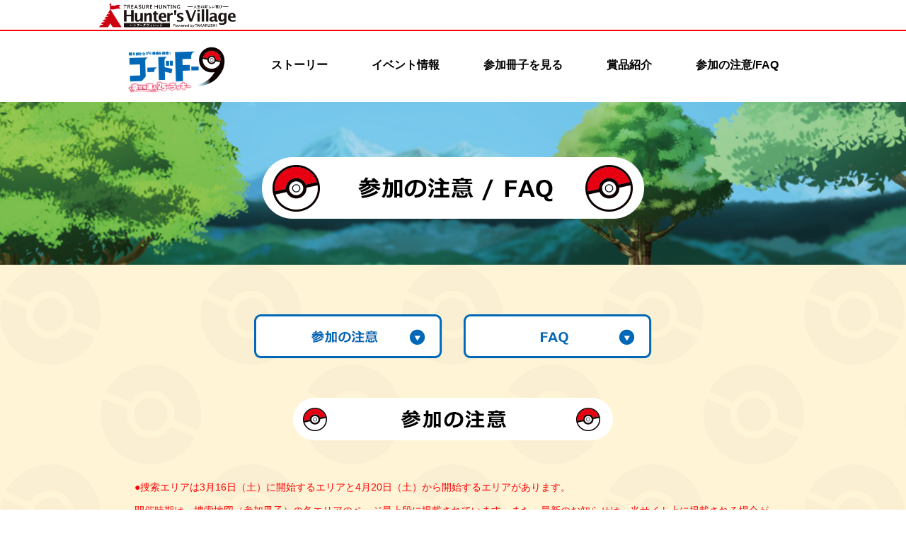

--- FILE ---
content_type: text/html
request_url: https://www.takarush.jp/promo/fukushima9/attention.html
body_size: 8981
content:
<!DOCTYPE html PUBLIC "-//W3C//DTD XHTML 1.0 Transitional//EN" "http://www.w3.org/TR/xhtml1/DTD/xhtml1-transitional.dtd">
<html xmlns="http://www.w3.org/1999/xhtml" lang="ja" xml:lang="ja">
<head>
<meta http-equiv="content-type" content="text/html; charset=utf-8" />

<title>コードF-9～幸せを運ぶ25のラッキー～｜リアル宝探し・謎解きならタカラッシュ！</title>

<meta property="og:title" content="コードF-9～幸せを運ぶ25のラッキー～｜リアル宝探し・謎解きならタカラッシュ！" />
<meta property="og:type" content="website" />
<meta property="og:description" content="福島県で開催のリアル宝探し･謎解きイベント「コードF-9～幸せを運ぶ25のラッキー～」です。福島県内の各エリアでポケモンの「ラッキー」を探し出そう！リアル宝探しならタカラッシュ！"/>
<meta property="og:url" content="http://www.takarush.jp/promo/fukushima9/" />
<meta property="og:image" content="http://www.takarush.jp/promo/fukushima9/img/sns.jpg" />
<meta property="og:site_name" content="コードF-9～幸せを運ぶ25のラッキー～｜リアル宝探し・謎解きならタカラッシュ！"/>


<meta name="keywords" content="リアル宝探し,福島,ポケモン,ポケットモンスター,無料イベント,イベント,レジャー,タカラッシュ,観光,家族," />
<meta name="description" content="福島県で開催のリアル宝探し･謎解きイベント「コードF-9～幸せを運ぶ25のラッキー～」です。福島県内の各エリアでポケモンの「ラッキー」を探し出そう！リアル宝探しならタカラッシュ！" />

<!-- *** stylesheet *** -->
<link href="./css/import.css" rel="stylesheet" type="text/css" media="all" />
<link rel="stylesheet" media="screen and (min-width: 769px)" type="text/css" href="css/style.css" />
<link rel="stylesheet" media="screen and (max-width: 768px)" type="text/css" href="css/sm.css" />
<link rel="stylesheet" media="screen and (max-width: 640px)" type="text/css" href="css/sm.css" />


<!-- *** js *** -->
<script src="https://code.jquery.com/jquery-1.10.0.min.js" type="text/javascript" charset="UTF-8"></script>	
<script src="js/modal.js"></script>
<script src="js/header.js"></script>
	
	
<!--// 画面サイズの最適化 -->
<meta name="viewport" content="width=device-width, user-scalable=no, maximum-scale=2.0" />
<!--// フルスクリーン表示 -->
<meta name="apple-mobile-web-app-capable" content="yes" />
<!--// ステータスバーのスタイル変更 -->
<meta name="apple-mobile-web-app-status-bar-style" content="black" />
<!--// 数字を電話番号のリンクにしない -->
<meta name="format-detection" content="telephone=no" />
<meta http-equiv="content-style-type" content="text/css" />
<meta http-equiv="content-script-type" content="text/javascript" />


<link rel="index" href="/" />
<link rel="alternate" href="/feed/index.xml" type="application/rss+xml" title="RSS 2.0" />
	
	

<link href="https://takarush.jp/_common/global/css/import.css" rel="stylesheet" type="text/css" media="all" />
<link rel="stylesheet" href="https://takarush.jp/_common/global/css/darktooltip.css">
<link rel="stylesheet" type="text/css" href="https://takarush.jp/_common/global/css/slick.css"/>
<link rel="stylesheet" type="text/css" href="https://takarush.jp/_common/global/css/slick-theme.css"/>


<script src="https://takarush.jp/_common/global/js/jquery-1.11.0.min.js" type="text/javascript" charset="utf-8"></script>
<script src="https://takarush.jp/_common/global/js/jquery.darktooltip.js"></script>
<script>
$(document).ready( function(){
	$('#def').darkTooltip();
	$('#def-html').darkTooltip({
		opacity:1,
		gravity:'north',
		themes:'light'
	});
	$('#def-html2').darkTooltip({
		opacity:1,
		gravity:'west',
		themes:'light'
	});
});
</script>	

<style type="text/css">

.common_header_popmenu{
	width:550px;
}

.common_header_popmenu .left{
	width:250px;
	float:left;
	border-right:#999 solid 1px;
}

.common_header_popmenu .right{
	width:250px;
	float:right;
}
</style>

<style type='text/css'>
  #gsc .gsc-control-cse {
    font-family: Arial, sans-serif;
	height:42px !important;
	background:none !important;
	padding:5px 0 0 0 !important;
	border:none !important;
  }
  #gsc .gsc-control-cse .gsc-table-result {
    font-family: Arial, sans-serif;
	height:42px !important;
  }
  #gsc input.gsc-input, .gsc-input-box, .gsc-input-box-hover, .gsc-input-box-focus {
    border-color: #D9D9D9;
  }
  #gsc input.gsc-search-button, input.gsc-search-button:hover, input.gsc-search-button:focus {
    border-color: #666666;
    background-image: none;
    filter: none;

  }
  #gsc .gsc-tabHeader.gsc-tabhInactive {
  }
  #gsc .gsc-tabHeader.gsc-tabhActive {
    border-color: #E9E9E9;
    background-color: #E9E9E9;
    border-bottom-color: #FF9900
  }
  #gsc .gsc-tabsArea {
    border-color: #FF9900;
  }
  #gsc .gsc-webResult.gsc-result, .gsc-results .gsc-imageResult {
    border-color: #FFFFFF;
  }
  #gsc .gsc-webResult.gsc-result:hover, .gsc-imageResult:hover {
    border-color: #FFFFFF;
    background-color: #FFFFFF;
  }
  #gsc .gs-webResult.gs-result a.gs-title:link, .gs-webResult.gs-result a.gs-title:link b, .gs-imageResult a.gs-title:link, .gs-imageResult a.gs-title:link b  {
    color: #0000CC;
  }
  #gsc .gs-webResult.gs-result a.gs-title:visited, .gs-webResult.gs-result a.gs-title:visited b, .gs-imageResult a.gs-title:visited, .gs-imageResult a.gs-title:visited b {
    color: #0000CC;
  }
  #gsc .gs-webResult.gs-result a.gs-title:hover, .gs-webResult.gs-result a.gs-title:hover b, .gs-imageResult a.gs-title:hover, .gs-imageResult a.gs-title:hover b {
    color: #0000CC;
  }
  #gsc .gs-webResult.gs-result a.gs-title:active, .gs-webResult.gs-result a.gs-title:active b, .gs-imageResult a.gs-title:active, .gs-imageResult a.gs-title:active b {
    color: #0000CC;
  }
  #gsc .gsc-cursor-page {
    color: #0000CC;
  }
  #gsc a.gsc-trailing-more-results:link {
    color: #0000CC;
  }
  #gsc .gs-webResult .gs-snippet, .gs-imageResult .gs-snippet, .gs-fileFormatType {
    color: #000000;
  }
  #gsc .gs-webResult div.gs-visibleUrl, .gs-imageResult div.gs-visibleUrl {
    color: #008000;
  }
  #gsc .gs-webResult div.gs-visibleUrl-short {
    color: #008000;
  }
  #gsc .gs-webResult div.gs-visibleUrl-short  {
    display: none;
  }
  #gsc .gs-webResult div.gs-visibleUrl-long {
    display: block;
  }
  #gsc .gs-promotion div.gs-visibleUrl-short {
    display: none;
  }
  #gsc .gs-promotion div.gs-visibleUrl-long  {
    display: block;
  }
  #gsc .gsc-cursor-box {
    border-color: #FFFFFF;
  }
  #gsc .gsc-results .gsc-cursor-box .gsc-cursor-page {
    border-color: #E9E9E9;
    background-color: #FFFFFF;
    color: #0000CC;
  }
  #gsc .gsc-results .gsc-cursor-box .gsc-cursor-current-page {
    border-color: #FF9900;
    background-color: #FFFFFF;
    color: #0000CC;
  }
  #gsc .gsc-webResult.gsc-result.gsc-promotion {
    border-color: #336699;
    background-color: #FFFFFF;
  }
  #gsc .gsc-completion-title {
    color: #0000CC;
  }
  #gsc .gsc-completion-snippet {
    color: #000000;
  }
  #gsc .gs-promotion a.gs-title:link,.gs-promotion a.gs-title:link *,.gs-promotion .gs-snippet a:link  {
    color: #0000CC;
  }
  #gsc .gs-promotion a.gs-title:visited,.gs-promotion a.gs-title:visited *,.gs-promotion .gs-snippet a:visited {
    color: #0000CC;
  }
  #gsc .gs-promotion a.gs-title:hover,.gs-promotion a.gs-title:hover *,.gs-promotion .gs-snippet a:hover  {
    color: #0000CC;
  }
  #gsc .gs-promotion a.gs-title:active,.gs-promotion a.gs-title:active *,.gs-promotion .gs-snippet a:active {
    color: #0000CC;
  }
  #gsc .gs-promotion .gs-snippet, .gs-promotion .gs-title .gs-promotion-title-right, .gs-promotion .gs-title .gs-promotion-title-right * {
    color: #000000;
  }
  #gsc .gs-promotion .gs-visibleUrl,.gs-promotion .gs-visibleUrl-short  {
    color: #008000;
  }
  #gsc .gsib_a{
  }
</style>


<script type="application/ld+json">
{
"@context":"http://schema.org", 
"@type": "BreadcrumbList", 
"itemListElement": [ 
{ "@type": "ListItem", "position": 1, "item": { "@id": "http://www.takarush.jp/", "name": "TOPページ" } }, 
{ "@type": "ListItem", "position": 2, "item": { "@id": "http://www.takarush.jp/event/search.php", "name": "イベントを探す" } }, 
], 
{ "@type": "ListItem", "position": 3, "item": { "@id": "http://www.takarush.jp/promo/fukushima9/", "name": "コードF-9～幸せを運ぶ25のラッキー～" } }
]
 }
</script>


<script type="application/ld+json">
{
  "@context" : "http://schema.org",
  "@type" : "Event",
  "name" : "コードF-9～幸せを運ぶ25のラッキー～",
  "description" : "福島県で開催のリアル宝探し･謎解きイベント「コードF-9～幸せを運ぶ25のラッキー～」です。福島県内の各エリアでポケモンの「ラッキー」を探し出そう！リアル宝探しならタカラッシュ！",
  "image" : "http://www.takarush.jp/promo/fukushima9/img/sns.jpg",
  "startDate" : "2019-03-16",
  "location" : {
    "@type" : "Place",
    "name" : "福島県",
    "address" : {
      "@type" : "PostalAddress",
      "streetAddress" : "福島県内25エリア",
      "addressLocality" : "福島県内25エリア",
      "addressRegion" : "福島県"
    }
  },
  "offers" : {
    "@type" : "Offer",
    "price" : "無料"
  }
}
</script>

<script type="application/ld+json">
{
"@context":"http://schema.org", 
"@type": "BreadcrumbList", 
"itemListElement": [ 
{ "@type": "ListItem", "position": 1, "item": { "@id": "http://www.takarush.jp/", "name": "TOPページ" } }, 
{ "@type": "ListItem", "position": 2, "item": { "@id": "http://www.takarush.jp/event/search.php", "name": "イベントを探す" } },
{ "@type": "ListItem", "position": 3, "item": { "@id": "http://www.takarush.jp/promo/fukushima9/", "name": "福島県で開催のリアル宝探し･謎解きイベント「コードF-9～幸せを運ぶ25のラッキー～」です。福島県内の各エリアでポケモンの「ラッキー」を探し出そう！リアル宝探しならタカラッシュ！" } }
]
}

</script>

</head>

	


<body>
<!-- ヘッダー -->
<div class="onlypc"><!--ここから共通header-->
<script type="text/javascript">
piAId = '679533';
piCId = '1139';
piHostname = 'pi.pardot.com';

(function() {
 function async_load(){
  var s = document.createElement('script'); s.type = 'text/javascript';
  s.src = ('https:' == document.location.protocol ? 'https://pi' : 'http://cdn') + '.pardot.com/pd.js';
  var c = document.getElementsByTagName('script')[0]; c.parentNode.insertBefore(s, c);
 }
 if(window.attachEvent) { window.attachEvent('onload', async_load); }
 else { window.addEventListener('load', async_load, false); }
})();
</script>

<div class="common_header_lower_area">
	<div class="common_lower_area cf">
    	<div class="header_left_area">
        	<div id="sample2-demo" class="cf">
                <h1 class="pr10 mt5 fl"><a href="https://huntersvillage.jp/" target="new"><img src="https://takarush.jp/_common/global/img/logo_v.png" alt="タカラッシュ！　ハンターズヴィレッジ" height="34px" style="height:34px; width:auto;" /></a></h1>
                <!-- <div id="def-html" class="box fl pt10" style="width:40px;" data-tooltip="#html-content"><img src="https://takarush.jp/_common/global/img/menu.png" /></div>-->
            </div><!-- / .cf -->
        </div><!-- / .header_left_area -->
        

    </div><!-- / .common_lower_area -->
</div><!-- / .common_header_lower_area -->

<!--
<div id ="html-content2" style="display:none;">
	<div style="width:320px;">
    	<p style="border-bottom:#999 dotted 1px; padding:10px 0 5px 0; text-align:center; font-weight:bold; font-size:14px;">ハンター登録はお済ですか？</p>
        <p style="padding:10px 20px;">タカラッシュ！のハンター登録をすると、宝探しに便利です。</p>
        
        <div class="cf pb10" style="width:280px; margin:0 auto;">
        	<a href="https://takarush.jp/mypage/mypage_login_header.php" style="background:#F0F0F0; padding:5px 20px; float:left; display:table; border:#999 solid 1px;">ログインする</a>
            <a href="https://takarush.jp/mypage/regist_user.php" style="padding:5px; float:right;">新規ハンター登録</a>
        </div>
        <p style="border-top:#999 dotted 1px;" class="ac pt10 pb10"><a href="https://www.takarush.jp/members/">ハンターってなに？と思った方はこちら＞＞</a></p>
    </div>
</div>
-->
<!--
<div id ="html-content" class="common_header_popmenu" style="text-align:center; width:405px; display:none;" >
	<div class="inner cf">
    	<div class="left" style="float:left; width:200px; border-right:#666 solid 1px; padding:5px 10px 5px 0;">
        	<ul>
        		<li style="padding:0 0 10px 5px;"><a href="https://takarush.jp/event/search.php"><img src="https://takarush.jp/_common/global/img/common_header_nav_eventsearch.png" /></a></li>
        		<li style="padding:0 0 10px 5px;"><a href="https://takarush.jp/about/"><img src="https://takarush.jp/_common/global/img/common_header_nav_about.png" /></a></li>
        		<li style="text-align:center;"><a href="https://www.takarush.jp/"><img src="https://takarush.jp/_common/global/img/common_header_nav_takarush.png" /></a></li>
        	</ul>
        </div>


    	<div class="right" style="float:left; width:200px; padding:5px 0 5px 10px;">
        	<ul>
        		<li style="padding:0 0 10px 5px;"><a href="https://takarush.jp/review/storylist_all.php"><img src="https://takarush.jp/_common/global/img/common_header_nav_review.png" /></a></li>
        		<li style="padding:0 0 10px 5px;"><a href="https://takarush.jp/special/"><img src="https://takarush.jp/_common/global/img/common_header_nav_special.png" /></a></li>
        		<li style="text-align:center;"><a href="https://blacklabel.takarush.jp/" target="_blank"><img src="https://takarush.jp/_common/global/img/common_header_nav_bl.png" /></a></li>
        	</ul>
        </div>
    </div>
</div>
-->
<!--ここまで共通header--></div>

<div id="navis" class="navis onlysm">
	<div class="bind">
        <p><a href="http://www.takarush.jp/" class="second open"><img src="http://www.takarush.jp/m2/_common/img/logo.png" width="158px"></a><p>
        <p class="h_btn">
            <a data-target="con1" class="modal-open"><img src="img/navi_sm_manu.png" alt="" width="30px" /></a>
        </p>
    </div>
</div>
<div class="cushion"></div>


<!-- サイト本文ここから-->
<div id="navi" class="navi_area">
	<div class="wrap">
    	<ul>
    		<li><a href="index.html"><img src="img/navi_logo.png" alt="" /></a></li>
            <li><a href="story.html">ストーリー</a></li>
            <li><a href="event.html">イベント情報</a></li>
            <li><a href="map.html">参加冊子を見る</a></li>
            <li><a href="prize.html">賞品紹介</a></li>
            <li><a href="attention.html">参加の注意/FAQ</a></li>
    	</ul>
    </div>
</div><!-- / .navi_area -->


<div class="under_title_area">
	<p class="title_img"><img src="img/attention_title.png" alt="" /></p>
</div><!-- / .under_title_area -->


<div class="under_contents_area">

	<div class="attention_area">
        <div class="subnavi_area">
            <ul>
                <li><a href="#part"><img src="img/attention_subnavi_part.png" alt="" /></a></li>
                <li><a href="#faq"><img src="img/attention_subnavi_faq.png" alt="" /></a></li>
            </ul>
        </div>
        
        <div id="part" class="part_area">
        	<p class="part_title"><img src="img/attention_subtitle_part.png" alt="" /></p>
            
            
            <div class="first_attention">●捜索エリアは3月16日（土）に開始するエリアと4月20日（土）から開始するエリアがあります。<br />
            開催時期は、捜索地図（参加冊子）の各エリアのページ最上段に掲載されています。また、最新のお知らせは、当サイト上に掲載される場合がございます。必ずご確認の上ご参加ください。</div>
            
            <div class="part_list_area">
            	<p class="title">【参加中の注意】</p>
                <ul>
                	<li>各エリアの難易度はあくまでも目安となっております。</li>
                    <li>モンスターボールやパネルは、動かしたり、いたずらしたりしないでください。</li>
                    <li>モンスターボールやパネルは、下記の場所にはありませんので、探さないでください。<br />
                    （有料施設／水の中／土の中／立ち入り禁止エリア）</li>
                    <li>お車でお越しの場合は指定の駐車場へ駐車し、徒歩にて捜索してください。</li>
                    <li>イベント実施中の事故やけが、器物破損などで発生した損害については、当方は一切関知せず、また如何なる責任も負わないものとします。参加者個人の責任となりますので、ご理解の上ご参加ください。</li>
                    <li>安全に十分注意してご参加ください。</li>
                </ul>

            	<p class="title">【発見報告時の注意】</p>
                <ul>
                	<li>発見報告をする際は、発見報告所になっている施設の受付時間や営業時間などをあらかじめご確認ください。</li>
                    <li>モンスターボールに書かれた【キーワード】の報告は1名様1回までです。</li>
                    <li>発見者賞のお渡しは、捜索地図（参加冊子）1冊につき1回のみです。</li>
                    <li>発見者賞および10エリアクリア賞、パーフェクト賞の引き換えは、発見されたご本人様に限ります。</li>
                    <li>同エリアのクリアカードのデジタル宝物登録は1名様1回までです。</li>
                </ul>

            	<p class="title">【番外編の注意】</p>
                <ul>
                	<li>会津鉄道エリア、福島交通飯坂線エリア共に列車に乗車しないとクリアすることができません。</li>
                    <li>本企画の宝探しに必要な交通費は参加者の負担となります。</li>
                    <li>自家用車でお越しの場合は便宜、出発駅周辺の公共駐車場に駐車のうえご乗車下さい。<br />
                    （各エリアに記載のパークアンドライド駐車場を参考にして下さい。台数には限りがございます。）</li>
                    <li>本企画はコードF-9本編とは別の企画となり、10エリアクリア賞、パーフェクト賞の応募対象とは異なり、コースごとの賞品への応募となります。</li>
                </ul>

            	<p class="title">【その他の注意】</p>
                <ul>
                	<li>捜索地図の内容や解答をHPやブログ・SNS等で公開しないでください。（話題にするのはOKです）</li>
                    <li>その他ご不明点がある方は<a href="http://www.takarush.jp/faq/" target="_blank">コチラ</a>でご確認ください。</li>
                </ul>
            </div><!-- / .part_list_area -->
            
            
        </div><!-- / .part_area -->

        <div id="faq" class="faq_list_area">
        	<p class="faq_title"><img src="img/attention_subtitle_faq.png" alt="" /></p>
            <dl>
                <dt>Q:参加冊子はどこでもらえますか？</dt>
                <dd>A:入手方法は、以下の2通りです。<br />
                ★★参加冊子入手方法★★<br />
                【方法①】当サイト内で無料ダウンロード<br />
                【方法②】現地無料配布…県内の主な観光案内所・道の駅 など<br />
                ※冊子はなくなり次第、配布終了いたします。
                </dd>
            </dl>

            <dl>
                <dt>Q:初参加、謎解きが得意じゃなくても大丈夫でしょうか？</dt>
                <dd>A:はい。大丈夫です。謎が難しいときはヒントもありますので、初心者の方も安心してお楽しみください。</dd>
            </dl>

            <dl>
                <dt>Q:子どもでも楽しめますか？</dt>
                <dd>A:小学校中学年レベルの日本語を読み書きできる方でしたら、お楽しみいただけます。</dd>
            </dl>

            <dl>
                <dt>Q:中止になる場合はありますか？</dt>
                <dd>A:天災など、やむを得ない理由により中止となる場合がございます。イベントに関するお知らせは当サイトにて随時発表しますので、必ずご確認ください。</dd>
            </dl>
        </div><!-- / .faq_list_area -->
            

	</div><!-- / .attention_area -->

</div><!-- / .under_contents_area -->



<div class="footer_navi_area">
	<div class="wrap">
    	<p class="f_navi_title"><img src="img/footer_menu_title.png" alt="" /></p>
        <ul>
          <li><a href="index.html"><img src="img/footer_menu_top.png" alt="" /></a></li>
          <li><a href="story.html"><img src="img/footer_menu_story.png" alt="" /></a></li>
          <li><a href="event.html"><img src="img/footer_menu_event.png" alt="" /></a></li>
          <li><a href="map.html"><img src="img/footer_menu_kit.png" alt="" /></a></li>
          <li><a href="prize.html"><img src="img/footer_menu_prize.png" alt="" /></a></li>
          <li><a href="attention.html"><img src="img/footer_menu_attention.png" alt="" /></a></li>
        </ul>
    </div>
</div><!-- / .footer_navi_area -->

<div class="footer_copy_area">
	<div class="wrap">
    	<div class="copy_info">
            <ul>
                <li>【主催】福島県観光交流課</li>
                <p class="foot_img"><img src="img/copy_pokemon.png" alt="supported by ポケモンだいすきクラブ" /></p>
                <p class="foot_text">&copy;2019 Pokémon. <span class="br"></span>&copy;1995-2019 Nintendo/Creatures Inc. /GAME FREAK inc.<br />
                ポケットモンスター・ポケモン・Pokémonは任天堂・クリーチャーズ・ゲームフリークの登録商標です。</p>
                <li>【企画・制作】タカラッシュ</li>
            </ul>
        </div>
    </div>
</div><!-- / .footer_copy_area -->

	
<!--▲ サイト本文ここまで▲ -->	



<div class="common_sitepass_area">
	<ol>
		<li><a href="../../">HOME</a>　＞　</li>
		<li><a href="../../event/search.php">イベントを探す</a>　＞　</li>
		<li><a href="./">コードF-9～幸せを運ぶ25のラッキー～</a></li>
	</ol>
</div><!-- / .common_sitepath -->

	
	
	
	
<!-- フッター -->
<div class="onlysm">﻿<link rel="stylesheet" type="text/css" href="https://www.takarush.jp/_common/global/css/style_sp.css" />
<div class="common_footer">
	

	<div class="corporate">
		<div class="for">
			<h2>企画ご担当者様へ</h2>
			<p>タカラッシュでは、「リアル宝探し」を使って、日本全国で、商品やサービスのプロモーション、地域活性化などを行っています。</p>
		</div>
		<ul>
			<li><a href="http://www.takarush.co.jp/lp/mf/promo/" onclick="_gaq.push(['_trackEvent', 'Outbound Link', 'Click', 'BtoB_Lp_6']);" target="_blank"><img src="https://www.takarush.jp/_common/global/img/c_pr.jpg" alt="" border="0"></a></li>
			<li><a href="http://www.takarush.co.jp/lp/mf/facility/" onclick="_gaq.push(['_trackEvent', 'Outbound Link', 'Click', 'BtoB_Lp_4']);" target="_blank"><img src="https://www.takarush.jp/_common/global/img/company_bnr_facility.png" alt="" border="0"></a></li>
			<li><a href="http://www.takarush.co.jp/lp/mf/group/" onclick="_gaq.push(['_trackEvent', 'Outbound Link', 'Click', 'BtoB_Lp_5']);" target="_blank"><img src="https://www.takarush.jp/_common/global/img/c_pr2.jpg" alt="" border="0"></a></li>
		</ul>
	</div>


<!--
	<p style="margin:20px 0; text-align:center;"><a href="http://takarush.jp/event/search.php" target="_blank"><img src="https://www.takarush.jp/_common/img/promo/btn_event_search.png" alt="" width="80%"></a></p>    
-->

	<p class="mt20 ac"><a href="http://www.takarush.co.jp/recruit/201807/" onclick="_gaq.push(['_trackEvent', 'Outbound Link', 'Click', 'Recruit_Career_1']);" target="_blank"><img src="https://www.takarush.jp/_common/global/img/common_footer_castentry.png" width="100%" /></a></p>
<!--
	<div class="f_nav">
		<ul class="images cf">
			<li style="text-align:left;"><a href="http://www.takarush.jp/"><img src="https://www.takarush.jp/img/f_menu_home.png" width="63"></a></li>
			<li class="linestyle"><span>
			<script type="text/javascript" src="//media.line.me/js/line-button.js?v=20140411" ></script>
			<script type="text/javascript">
			new media_line_me.LineButton({"pc":false,"lang":"ja","type":"d"});
			</script>
			</span>
			</li>
			<li><a href="https://twitter.com/real_takara" target="_blank"><img src="https://www.takarush.jp/img/f_menu_t.png" width="63"></a></li>
			<li style="text-align:right;"><a href="https://www.facebook.com/pages/タカラッシュ/231135046963664" target="_blank"><img src="https://www.takarush.jp/img/f_menu_fb.png" width="63"></a></li>
		</ul>
	</div>
-->
	<p class="mt20 copy">(C)タカラッシュ Corp. ALL RIGHTS RESERVED.</p>
</div><!-- / .common_footer --></div>
<div class="onlypc"><div class="common_footer_area">
	<div class="common_footer_wrap">
        <div class="common_pickup_area">
            <!--div class="bnr_wrap">
            	<p class="pb5">
            		<img src="https://www.takarush.jp/_common/global/img/common_footer_takarushpicup.png" />
            	</p>
                <a href="https://www.takarush.jp/mypage/fushigi/"><img src="https://www.takarush.jp/_banner/b_promo_fushigi.jpg" alt="" border="0"></a>
            </div-->



		<div class="c_bnrarea_pc">
			<div class="for">
				<h2>企画ご担当者様へ</h2>
				<p>タカラッシュでは、「リアル宝探し」を使って、日本全国で、商品やサービスのプロモーション、地域活性化などを行っています。</p>
			</div>
			<ul>
				<li><a href="http://www.takarush.co.jp/lp/mf/promo/" onclick="_gaq.push(['_trackEvent', 'Outbound Link', 'Click', 'BtoB_Lp_6']);" target="_blank"><img src="https://www.takarush.jp/_common/global/img/c_pr.jpg" alt="" border="0"></a></li>
				<li><a href="http://www.takarush.co.jp/lp/mf/facility/" onclick="_gaq.push(['_trackEvent', 'Outbound Link', 'Click', 'BtoB_Lp_4']);" target="_blank"><img src="https://www.takarush.jp/_common/global/img/company_bnr_facility.png" alt="" border="0"></a></li>
				<li><a href="http://www.takarush.co.jp/lp/mf/group/" onclick="_gaq.push(['_trackEvent', 'Outbound Link', 'Click', 'BtoB_Lp_5']);" target="_blank"><img src="https://www.takarush.jp/_common/global/img/c_pr2.jpg" alt="" border="0"></a></li>
			</ul>
		</div>

        </div>
        
        <div class="common_footer_lower_area cf">
        
        	<div class="company_area"> <a href="http://www.takarush.co.jp/recruit/201807/" onclick="_gaq.push(['_trackEvent', 'Outbound Link', 'Click', 'Recruit_Career_1']);" target="_blank"><img src="https://www.takarush.jp/_common/global/img/common_footer_logo.png" /></a>
                <p class="company_detail_text">
                株式会社 タカラッシュ<br />
                〒140-00140<br />
				東京都品川区大井一丁目28番1号<br />
                住友不動産大井町駅前ビル13階<br />
                TEL:3-6417-1204
                </p>
            </div>

            <!--
            <div class="text_navi_area">
            	<p class="primary"><a href="https://www.takarush.jp">タカラッシュ！トップ</a> ｜ <a href="https://www.takarush.jp/about/">リアル宝探しとは？</a> ｜ <a href="https://www.takarush.jp/event/search.php">イベントを探す</a> ｜ <a href="https://www.takarush.jp/special/">特集&amp;キャンペーン</a> ｜ <a href="https://www.takarush.jp/review/storylist_all.php">みんなのクチコミ</a> ｜ <a href="https://www.takarush.jp/members/">ハンター登録</a>｜</p>
                <p class="auxiliary"><a href="https://www.takarush.jp/general/sitemap.html">サイトマップ</a> ｜ <a href="https://www.takarush.jp/general/policy.html">個人情報保護方針</a> ｜ <a href="http://www.takarush.co.jp/" onclick="_gaq.push(['_trackEvent', 'Outbound Link', 'Click', 'Company_Top_6']);" target="_blank">運営会社</a> ｜ <a href="https://www.takarush.jp/faq/">Ｑ&amp;Ａ</a> ｜ <a href="https://www.takarush.jp/contact/">お問い合せ</a> ｜ <a href="https://blacklabel.takarush.jp/" target="_blank">takarush BLACK LABEL</a>｜</p>
				
				<p class="mt20"><a href="http://www.takarush.co.jp/recruit/201807/" onclick="_gaq.push(['_trackEvent', 'Outbound Link', 'Click', 'Recruit_Career_1']);" target="_blank"><img src="https://www.takarush.jp/_common/global/img/common_footer_castentry.png" /></a></p>
            </div>
        -->

            <div class="text_navi_area">
            	<p><a href="https://huntersvillage.jp/" target="new"><img src="https://www.takarush.jp/_common/global/img/logo_v.png" alt="タカラッシュ！　ハンターズヴィレッジ" height="45px" /></a></p>
				
		<p class="mt20"><a href="http://www.takarush.co.jp/recruit/201807/" onclick="_gaq.push(['_trackEvent', 'Outbound Link', 'Click', 'Recruit_Career_1']);" target="_blank"><img src="https://www.takarush.jp/_common/global/img/common_footer_castentry.png" /></a></p>
            </div>

        </div>
        
        
        <p class="copylight_area">
        「リアル宝探し」は株式会社 タカラッシュの登録商標です。　(C)takarush Corp. ALL RIGHTS RESERVED.
        </p>

    </div>
</div>

<!-- clikheat -->
<script type="text/javascript" src="https://www.takarush.jp/clickheat/js/clickheat.js"></script><noscript><p><a href="http://www.dugwood.com/index.html">CMS</a></p></noscript><script type="text/javascript"><!--
clickHeatSite = 'www.takarush.jp';clickHeatGroup = encodeURIComponent(window.location.pathname+window.location.search);clickHeatServer = 'https://www.takarush.jp/clickheat/click.php';initClickHeat(); //-->
</script>

<!-- Google Analytics -->
<!-- 
<script type="text/javascript">
var _gaq = _gaq || [];
  _gaq.push(['_setAccount', 'UA-17146589-1']);
  _gaq.push(['_setDomainName', 'none']);
  _gaq.push(['_setAllowLinker', true]);
  _gaq.push(['_trackPageview']);

  (function() {
    var ga = document.createElement('script'); ga.type = 'text/javascript'; ga.async = true;
    ga.src = ('https:' == document.location.protocol ? 'https://ssl' : 'http://www') + '.google-analytics.com/ga.js';
    var s = document.getElementsByTagName('script')[0]; s.parentNode.insertBefore(ga, s);
  })();
swfobject.registerObject("FlashID");
</script>
-->
<script>
(function(i,s,o,g,r,a,m){i['GoogleAnalyticsObject']=r;i[r]=i[r]||function(){
(i[r].q=i[r].q||[]).push(arguments)},i[r].l=1*new Date();a=s.createElement(o),
m=s.getElementsByTagName(o)[0];a.async=1;a.src=g;m.parentNode.insertBefore(a,m)
})(window,document,'script','//www.google-analytics.com/analytics.js','ga');
ga('create', 'UA-17146589-1', 'auto');
ga('send', 'pageview');
</script>


<!-- User Insight PCDF Code Start : www.takarush.jp -->
<script type="text/javascript">
<!--
var _uic = _uic ||{}; var _uih = _uih ||{};_uih['id'] = 51316;
_uih['lg_id'] = '';
_uih['fb_id'] = '';
_uih['tw_id'] = '';
_uih['uigr_1'] = ''; _uih['uigr_2'] = ''; _uih['uigr_3'] = ''; _uih['uigr_4'] = ''; _uih['uigr_5'] = '';
_uih['uigr_6'] = ''; _uih['uigr_7'] = ''; _uih['uigr_8'] = ''; _uih['uigr_9'] = ''; _uih['uigr_10'] = '';

/* DO NOT ALTER BELOW THIS LINE */
/* WITH FIRST PARTY COOKIE */
(function() {
var bi = document.createElement('scri'+'pt');bi.type = 'text/javascript'; bi.async = true;
bi.src = ('https:' == document.location.protocol ? 'https://bs' : 'http://c') + '.nakanohito.jp/b3/bi.js';
var s = document.getElementsByTagName('scri'+'pt')[0];s.parentNode.insertBefore(bi, s);
})();
//-->
</script>
<!-- User Insight PCDF Code End : www.takarush.jp -->
</div>


<!--SPナビゲーションポップアップ ※ナビゲーションに合わせて変更してください-->
<div id="con1" class="modal-content_headermenu onlysm">
    <p class="modal-close-wrap ar pb45">
    	<a class="modal-close"><img src="./img/sm_menu_close.png" width="30" /></a>
    </p>
	<div class="sm_common_headmenu_area pt20">
    <div class="gnavi_area">
        <ul class="cf ac">
    		<li><a href="index.html">TOP</a></li>
            <li><a href="story.html">ストーリー</a></li>
            <li><a href="event.html">イベント情報</a></li>
            <li><a href="map.html">参加冊子を見る</a></li>
            <li><a href="prize.html">賞品紹介</a></li>
            <li><a href="attention.html">参加の注意/FAQ</a></li>
        </ul>
    </div><!-- / .gnavi_area -->
    
	</div><!-- / .sm_common_headmenu_area -->
    <p class="ac">
    	<a class="modal-close2"><img src="img/sm_menu_close2.png" width="20%" /></a>
    </p>
</div><!-- / #con1 .modal-content_headermenu onlysm -->


</body>
</html>

--- FILE ---
content_type: text/css
request_url: https://www.takarush.jp/promo/fukushima9/css/style.css
body_size: 26720
content:
@charset "utf-8";

/*----------------------------------------------------
	PC用スタイルシート
----------------------------------------------------*/

.onlysm{
	display: none;
}

.none{
	display:none;
}

* {
}
/* =========================================================
navi
========================================================= */

#navi{
	position:relative;
	z-index:1010;
}

.navi_area {
	background:#FFF;
	height:100px;
	width:100%;
}

.navi_area .wrap {
	width:920px;
	margin:0 auto;
}

.navi_area .wrap ul {
	display:flex;
	justify-content:space-between;
	align-items:center;
	font-size:16px;
}

.navi_area .wrap ul li a {
	color:#000;
	text-decoration:none;
}

.navi_area .wrap ul li a:hover {
	font-size:105%;
}

.navi_area .wrap ul li {
	font-weight:bold;
}

.navi_area .wrap ul li img {
	padding-top:20px;
}


/* =========================================================
index
========================================================= */

.top_main_area {
	background-image:
		url(../img/main_bg_bottom.png), /* 最前面の背景レイヤーの背景画像 */
		url(../img/main_bg.png);
	
	background-repeat:
		repeat-x, /* 最前面の背景レイヤーに対応 */
		no-repeat;
	
	background-position:
		bottom, /* 最前面の背景レイヤーに対応 */
		center top;
}

.top_main_area .mv_area {
	background:url(../img/main.png) center top no-repeat;
	height:766px;
}

.top_main_area .mv_area .wrap {
	width:1000px;
	margin:0 auto;
	position:relative;
}

.top_main_area .mv_area .wrap .mv_comment {
	padding:30px 0 0 20px;
}

.top_main_area .mv_area .wrap .mv_comment img {
}

.top_main_area .mv_area .wrap .mv_logo {
	padding:12px 0 0 50px;
}

.top_main_area .mv_area .wrap .mv_logo img {
}

.top_main_area .mv_area .wrap .sp_banner {
	position: absolute;
	top: 100px;
	right: 45px;
}

.top_main_area .mv_area .wrap .sp_banner img {
}

.top_main_area .main_detail {
	background:#fff4d6;
}

.top_main_area .main_detail .wrap {
	width:830px;
	margin:0 auto;
	position:relative;
}

.top_main_area .main_detail .wrap .ad_text_img{
	position:absolute;
	top:-60px;
	right:-50px;
}

.top_main_area .main_detail .wrap .ad_text_img img{
}


.top_main_area .main_detail .wrap ul {
	display:flex;
	justify-content:space-around;
	align-items:center;
	padding:20px 0;
	background:url(../img/top_detail_bottom.png) bottom center no-repeat;
}

.top_main_area .main_detail .wrap ul .date {
}

.top_main_area .main_detail .wrap ul .date img {
}

.top_main_area .main_detail .wrap ul .area {
}

.top_main_area .main_detail .wrap ul .area img {
}

.top_main_area .main_detail .wrap .sup_text {
	padding:20px 0 30px 0;
	text-align:center;
	font-size:18px;
}

.top_main_area .main_detail .wrap .sup_sp_banner {
	display:none;
}

.top_main_area .main_detail .wrap .sup_img {
	display:none;
}

.top_main_area .info_area {
	padding:50px 0 180px 0;
}

.top_main_area .info_area .wrap {
	width:890px;
	margin:0 auto;
}

.top_main_area .info_area .wrap .info_title {
}

.top_main_area .info_area .wrap .info_title img {
}

.top_main_area .info_area .wrap .info_box {
	background:#FFF;
	box-sizing:border-box;
	border:#F00 solid 6px;
	border-top:none;
	padding:15px 0 30px 0;
}

.top_main_area .info_area .wrap .info_box dl {
	width:800px;
	margin:0 auto;
	padding:15px 0;
	display:flex;
	justify-content:flex-start;
}

.top_main_area .info_area .wrap .info_box dl dt {
	font-size:14px;
}

.top_main_area .info_area .wrap .info_box dl dd {
	font-size:14px;
}

.top_info_area {
	background: url(../img/intro_chara_bg.png) no-repeat #ffdce5;
	background-position : center bottom 20px;
	padding:80px 0 120px 0;
}

.top_info_area .wrap {
	width:1000px;
	margin:0 auto;
	position:relative;
}

.top_info_area .wrap .top_info_chara {
	position:absolute;
	top:-180px;
	right:-10px;
	z-index:1001;
}

.top_info_area .wrap .top_info_chara img {
}

.top_info_area .wrap .info_title {
	text-align:center;
	padding-bottom:78px;
}

.top_info_area .wrap .info_title img {
	position:relative;
	z-index:1002;
}

.top_info_area .wrap .comment_ad {
	color:#ea606f;
	font-weight:bold;
	text-align:center;
	font-size:2.0em;
	letter-spacing:0.04em;
	padding-bottom:50px;
}

.top_info_area .wrap .comment_normal {
	text-align:center;
	padding-bottom:50px;
	font-size:1.22em;
	letter-spacing:0.04em;
}

.top_info_area .wrap .info_btn {
	text-align:center;
}

.top_info_area .wrap .info_btn img {
}

.voice_area {
	background:url(../img/voice_bg.png) top center no-repeat #ffdce5;
	padding:50px 0 100px 0;
}

.voice_area .wrap {
	width:820px;
	margin:0 auto;
}

.voice_area .wrap .voice_title {
}

.voice_area .wrap .voice_title img {
}

.voice_area .wrap .voice_box {
	background:#FFF;
	border-radius:8px;
	padding:3%;
	margin:10px 0;
}

.voice_area .wrap .voice_box .box {
	margin-bottom:3%;
}

.voice_area .wrap .voice_box .box .review_head {
	font-size:1.1em;
	font-weight:bold;
	border-radius:10px;
	padding:1% 0;
}

.voice_area .wrap .voice_box .box .review_head .name_area {
	float:left;
	padding-left:2%;
}

.voice_area .wrap .voice_box .box .review_head .date_area {
	float:right;
	padding-right:2%;
}

.voice_area .wrap .voice_box .box .review_comment {
	padding:1% 0% 2% 2%;
	font-size:1.05em;
	letter-spacing:0.05em;
	text-align:left;
	border-bottom:#61bd93 solid 2px;
}

.voice_area .wrap .voice_box .ar {
}

.voice_area .wrap .voice_box .ar a {
	font-size:1.0em;
	color:#000;
}

.link_area {
	background:#fff9e7;
	height:460px;
	overflow:hidden;
}

.link_area .link_inner {
	padding:30px 0 0 0;
}

.link_area .link_inner .wrap {
	width:1000px;
	margin:0 auto;
	position:relative;
}

.link_area .link_inner .wrap ul {
	width:760px;
	margin:0 auto;
	display:flex;
	justify-content:space-between;
}

.link_area .link_inner .wrap ul li {
}

.link_area .link_inner .wrap ul li img {
}

.link_area .link_inner .wrap ul.second_list {
	width:560px;
	margin:0 auto;
	display:flex;
	justify-content:space-between;
	padding:20px 0;
}

.link_area .link_inner .wrap ul.second_list li.second_list_box {
	font-size:12px;
}

.link_area .link_inner .wrap ul.second_list li.second_list_box img {
}


.link_area .chara_lucky {
	width:850px;
	margin:0 auto;
	position:relative;
}

.link_area .chara_lucky img {
	position:absolute;
	bottom:-260px;
	right:0px;
	z-index:1004;
}

.link_area .link_img_area{
	height:178px;
	background:url(../img/share_btn_bottom.png) bottom repeat-x;
	z-index:1005;
	position:relative;
}

.share_sns_area {
	background:#b0c965;
}

.share_sns_area .wrap {
	width:460px;
	margin:0 auto;
	padding:38px 0;
}

.share_sns_area .wrap .text {
	text-align:center;
	font-size:1.2em;
	padding-bottom:38px;
}

.share_sns_area .wrap ul {
	display:flex;
	justify-content:space-between;
}

.share_sns_area .wrap ul li {
}

.share_sns_area .wrap ul li img {
}

.share_banner_area {
	background:#a1bb54;
}

.share_banner_area .wrap {
	width:540px;
	margin:0 auto;
	padding:50px 0 30px 0;
}

.share_banner_area .wrap .comment_ad {
	text-align:center;
	font-weight:bold;
	font-size:1.4em;
	margin-bottom:20px;
}

.share_banner_area .wrap .comment_normal {
	font-size:1.0em;
	text-align:center;
	line-height:2.8em;
	margin-bottom:10px;
}

.share_banner_area .wrap .banner_area {
}

.share_banner_area .wrap .banner_area ul {
	display:flex;
	justify-content:space-between;
}

.share_banner_area .wrap .banner_area ul li {
}

.share_banner_area .wrap .banner_area ul li .size_text {
}

.share_banner_area .wrap .banner_area ul li img {
}




/* =========================================================
下層共通
========================================================= */
.under_title_area {
	background:url(../img/under_title_bg.png) center top no-repeat;
	height:230px;
}

.under_title_area .title_img {
	text-align:center;
	padding-top:78px;
}

.under_title_area .title_img img {
}

.under_contents_area{
	background:url(../img/under_bg.png);
}





/* =========================================================
ストーリー
========================================================= */

.story_area {
	width:1000px;
	margin:0 auto;
	padding:100px 0;
	text-align:center;

}

.story_area .story_catch_img {
	text-align:center;
	padding-bottom:60px;
}

.story_area .story_catch_img img {
}

.story_area .story_step {
	padding-bottom:60px;
	font-size:20px;
	line-height:1.8em;
}

.story_area .story_img {
	padding-bottom:60px;
}

.story_area .story_img img {
}

.story_area .story_ad_step {
	padding-bottom:60px;
	font-size:30px;
	line-height:1.8em;
}




/* =========================================================
イベント情報
========================================================= */

.event_area {
}

.event_area .subnavi_area {
	width:830px;
	margin:0 auto;
	padding:70px 0 90px 0;
}

.event_area .subnavi_area ul {
	display:flex;
	justify-content:space-between;
}

.event_area .subnavi_area ul li {
	width:200px;
}

.event_area .subnavi_area ul li img {
}

.event_area .about_area {
	padding-bottom:80px;
}

.event_area .about_area .wrap {
	width:830px;
	margin:0 auto;
}

.event_area .about_area .wrap .about_title {
	text-align:center;
}

.event_area .about_area .wrap .about_title img {
}

.event_area .about_area .wrap .about_catch_area {
	width:830px;
	background:url(../img/event_about_catch_bottom.png) center bottom no-repeat;
	padding:55px 0 15px 0;
}

.event_area .about_area .wrap .about_catch_area .catch_img {
	text-align:center;
}

.event_area .about_area .wrap .about_catch_area .catch_img img {
}

.event_area .about_area .wrap .about_detail {
	width:800px;
	margin:0 auto;
	display:flex;
	justify-content:space-between;
	padding:30px 0 30px 0;
}

.event_area .about_area .wrap .about_detail .text_area {
	width:510px;
}

.event_area .about_area .wrap .about_detail .text_area .ad_text {
	background:url(../img/event_about_text_icon.png) left 4px no-repeat;
	font-weight:bold;
	font-size:24.5px;
	padding-left:38px;
	color:#0c131a;
}

.event_area .about_area .wrap .about_detail .text_area .normal_text {
	font-size:16px;
	line-height:1.9em;
	padding-top:20px;
}

.event_area .about_area .wrap .about_detail .img_area {
}

.event_area .about_area .wrap .about_detail .img_area img {
}

.event_area .about_area .wrap .about_point_area {
}

.event_area .about_area .wrap .about_point_area ol {
	display:flex;
	justify-content:space-between;
}

.event_area .about_area .wrap .about_point_area ol li {
	width:200px;
}

.event_area .about_area .wrap .about_point_area ol li .img {
	text-align:center;
	padding-bottom:3%;
}

.event_area .about_area .wrap .about_point_area ol li .img img {
}

.event_area .about_area .wrap .about_point_area ol li .ad_text {
	text-align:center;
	border-bottom:#000 solid 1px;
	font-weight:bold;
	font-size:18px;
	line-height:1.8em;
}

.event_area .about_area .wrap .about_point_area ol li .normal_text {
	padding:2% 10%;
	font-size:14px;
}

.event_area .detail_area {
	background:#ffdce5;
	padding:60px 0 90px 0;
}

.event_area .detail_area .wrap {
	width:870px;
	margin:0 auto;
}

.event_area .detail_area .wrap .detail_title {
	text-align:center;
	padding-bottom:43px;
}

.event_area .detail_area .wrap .detail_title img {
}

.event_area .detail_area .wrap .detail_box {
	background:#FFF;
	border-radius:8px;
	padding:35px;
}

.event_area .detail_area .wrap .detail_box .detail_box_inner {
	width:800px;
}

.event_area .detail_area .wrap .detail_box .detail_box_inner dl {
	border-bottom:#b5b5b5 dashed 1px;
	display:flex;
	padding:20px 0;
}

.event_area .detail_area .wrap .detail_box .detail_box_inner dl dt {
	font-weight:bold;
	width:190px;
	text-align:center;
	font-size:17px;
}

.event_area .detail_area .wrap .detail_box .detail_box_inner dl dd {
	font-size:16px;
}

.event_area .detail_area .wrap .detail_box .detail_box_inner dl dd .link {
	margin-top:10%;
}

.event_area .howto_area {
	background:#61bd93;
	padding:70px 0;
}

.event_area .howto_area .wrap {
	width:870px;
	margin:0 auto;
}

.event_area .howto_area .wrap .howto_title {
	text-align:center;
	padding-bottom:35px;
}

.event_area .howto_area .wrap .howto_title img {
}

.event_area .howto_area .wrap ul {
}

.event_area .howto_area .wrap ul li {
	padding-bottom:20px;
}

.event_area .howto_area .wrap ul li .howto_step_area {
}

.event_area .howto_area .wrap ul li .howto_step_area .number {
	text-align:center;
}

.event_area .howto_area .wrap ul li .howto_step_area .number img {
}

.event_area .howto_area .wrap ul li .howto_step_area .howto_step_box {
	background:#FFF;
	border-radius:8px;
	padding:20px;
	display:flex;
	justify-content:space-between;
}

.event_area .howto_area .wrap ul li .howto_step_area .howto_step_box .text_area {
	width:610px;
}

.event_area .howto_area .wrap ul li .howto_step_area .howto_step_box .text_area .title_area {
	color:#61bd93;
	border-bottom:#61bd93 solid 1px;
}

.event_area .howto_area .wrap ul li .howto_step_area .howto_step_box .text_area .title_area .text {
	font-weight:bold;
	font-size:22px;
}

.event_area .howto_area .wrap ul li .howto_step_area .howto_step_box .text_area .normal_text {
	padding:14px 0 0 0;
	font-size:16px;
}

.event_area .howto_area .wrap ul li .howto_step_area .howto_step_box .text_area .table_area {
	padding:20px 0 0 0;
}

.event_area .howto_area .wrap ul li .howto_step_area .howto_step_box .text_area .table_area .normal_text {
}

.event_area .howto_area .wrap ul li .howto_step_area .howto_step_box .text_area .table_area dl {
	display:flex;
}

.event_area .howto_area .wrap ul li .howto_step_area .howto_step_box .text_area .table_area dl dt {
}

.event_area .howto_area .wrap ul li .howto_step_area .howto_step_box .text_area .table_area dl dd {
}

.event_area .howto_area .wrap ul li .howto_step_area .howto_step_box .text_area .table_area dl dd a {
}

.event_area .howto_area .wrap ul li .howto_step_area .howto_step_box .img_area {
	width:190px;
	text-align:center;
}

.event_area .howto_area .wrap ul li .howto_step_area .howto_step_box .img_area p {
}

.event_area .howto_area .wrap ul li .howto_step_area .howto_step_box .img_area p img {
}

.event_area .howto_area .wrap .howto_attention_area {
	width:780px;
	margin:5% auto 0 auto;
	box-sizing:border-box;
	border:#f4e3b7 solid 9px;
	background:#fff4d6;
	padding:20px 0;
}

.event_area .howto_area .wrap .howto_attention_area .howto_attention_inner {
}

.event_area .howto_area .wrap .howto_attention_area .howto_attention_inner .attention_title {
	text-align:center;
}

.event_area .howto_area .wrap .howto_attention_area .howto_attention_inner .attention_title img {
}

.event_area .howto_area .wrap .howto_attention_area .howto_attention_inner .text {
	font-size:18px;
	letter-spacing:0.05em;
	text-align:center;
	line-height:1.6em;
	padding:2% 0;
}


.event_area .extra_area {
	padding:100px 0;
}

.event_area .extra_area .wrap {
	width:1000px;
	margin:0 auto;
}

.event_area .extra_area .wrap .extra_area_title {
	text-align:center;
}

.event_area .extra_area .wrap .extra_area_title img {
}

.event_area .extra_area .wrap .ad_text {
	font-size:32px;
	font-weight:bold;
	color:#e74979;
	line-height:50px;
	text-align:center;
	padding:50px;
}

.event_area .extra_area .wrap .date_text {
	font-size:18px;
	display:table;
	margin:0 auto;
	color:#FFF;
	background:#e74979;
	padding:0.5% 1%;
	font-weight:bold;
	letter-spacing:0.05em;
}

.event_area .extra_area .wrap .normal_text {
	font-size:18px;
	letter-spacing:0.05em;
	text-align:center;
	padding:28px 0;
	line-height:32px;
}

.event_area .extra_area .wrap .extra_img {
	text-align:center;
}

.event_area .extra_area .wrap .extra_img p {
}

.event_area .extra_area .wrap .extra_img p img {
}





/* =========================================================
map
========================================================= */

.map_area {
	padding:80px 0;
}

.map_area .warp {
	width:870px;
	margin:0 auto;
}

.map_area .warp .areamap_area {
}

.map_area .warp .areamap_area .areamap_title {
	background:url(../img/map_subtitle_bottom.png) bottom center no-repeat;
	padding:0 0 20px 45px;
}

.map_area .warp .areamap_area .areamap_title p {
	background:url(../img/map_subtitle_icon.png) left 3px no-repeat;
	padding-left:40px;
	font-size:1.5em;
	font-weight:bold;
	letter-spacing:0.02em;
}

.map_area .warp .areamap_area .howtoget_text {
	padding:24px 0 0 50px;
}

.map_area .warp .areamap_area ol {
	padding:4px 0 0 50px;
}

.map_area .warp .areamap_area ol li {
}

.map_area .warp .areamap_area .map_img {
	text-align:center;
	margin:60px 0 80px 0;
}

.map_area .warp .areamap_area .map_img img {
}

.map_area .warp .dl_area {
}

.map_area .warp .dl_area .dl_title {
	background:url(../img/map_subtitle_bottom.png) bottom center no-repeat;
	padding:0 0 20px 45px;
}

.map_area .warp .dl_area .dl_title p {
	background:url(../img/map_subtitle_icon.png) left 3px no-repeat;
	padding-left:40px;
	font-size:22px;
	font-weight:bold;
	letter-spacing:1px;
}

.map_area .warp .dl_area .dl_btn_area {
	padding-top:70px;
}

.map_area .warp .dl_area .dl_btn_area .subtitle {
	background: rgba(153,100,55,0.2);;
	border:#930 dotted 1px;
	text-align:center;
	padding:2%;
	width:90%;
	margin:0 auto;
	font-size:16px;
}

.map_area .warp .dl_area .dl_btn_area ul {
	border-bottom:#b5b5b5 solid 1px;
	display:flex;
	justify-content:space-between;
}

.map_area .warp .dl_area .dl_btn_area ul li {
	padding:25px 20px;
}

.map_area .warp .dl_area .dl_btn_area ul li img {
}

.map_area .warp .dl_area .dl_btn_area ul li .caption {
	font-size:0.8em;
	padding:0 0 0 15px;
	line-height:2.0em;
}




/* =========================================================
prize_area
========================================================= */

.prize_area {
	padding:90px 0;
}

.prize_area .copy_area {
	text-align:center;
}

.prize_area .copy_area .text_img {
}

.prize_area .copy_area .text_img img {
}

.prize_area .copy_area .text {
	padding:60px 0 25px 0;
	font-weight:bold;
	line-height:1.6em;
	font-size:1.2em;
}

.prize_area .copy_area .text .area_clear {
	color:#3883d7;
}

.prize_area .copy_area .text .lotte_clear {
	color:#df2626;
}

.prize_area .clear_prize_area {
	width:960px;
	margin:0 auto;
}

.prize_area .clear_prize_area .title {
	text-align:center;
}

.prize_area .clear_prize_area .title img {
}

.prize_area .clear_prize_area .clear_prize_detail_box {
	width:868px;
	margin:0 auto;
	background:#FFF;
	padding:25px 0;
}

.prize_area .clear_prize_area .clear_prize_detail_box ul {
	width:760px;
	display:flex;
	justify-content:space-between;
	align-items:center;
	margin:0 auto;
}

.prize_area .clear_prize_area .clear_prize_detail_box ul .group_clear {
	border-right:#00abd4 dashed 2px;
}

.prize_area .clear_prize_area .clear_prize_detail_box ul .group_clear img {
	padding:0 30px;
}

.prize_area .clear_prize_area .clear_prize_detail_box ul .one_clear {
}

.prize_area .clear_prize_area .clear_prize_detail_box ul .one_clear img {
}

.prize_area .clear_lottery_area {
	width:940px;
	margin:65px auto 0 auto;
	
}

.prize_area .clear_lottery_area .title {
	text-align:center;
}

.prize_area .clear_lottery_area .title img {
}

.prize_area .clear_lottery_area .lottery_prize_detail_box {
	width:868px;
	margin:0 auto;
	background:#FFF;
	padding:25px 0 60px 0;
	text-align:center;
}

.prize_area .clear_lottery_area .lottery_prize_detail_box .img {
	padding:30px 0;
}

.prize_area .clear_lottery_area .lottery_prize_detail_box .img img {
}

.prize_area .clear_lottery_area .lottery_prize_detail_box .pdf {
	padding:50px 0;
}

.prize_area .clear_lottery_area .lottery_prize_detail_box .pdf img {
}

.prize_area .clear_lottery_area .lottery_prize_detail_box .extra {
	font-size:20px;
}

.prize_area .clear_lottery_area .lottery_prize_detail_box .attention_area {
	text-align:left;
	width:620px;
	margin:0 auto;
}

.prize_area .clear_lottery_area .lottery_prize_detail_box .attention_area .subtitle {
	font-size:1.1em;
}


.prize_area .clear_lottery_area .lottery_prize_detail_box .attention_area ul {
}


.prize_area .clear_lottery_area .lottery_prize_detail_box .attention_area ul li {
	font-size:1.0em;
	background:url(../img/prize_lottery_attention_icon.png) left 9px no-repeat;
	padding-left:16px;
	line-height:2.3em;
}



/* =========================================================
attention_area
========================================================= */

.attention_area {
	padding:70px 0 90px 0;
}

.attention_area .subnavi_area {
	width:900px;
	margin:0 auto;
}

.attention_area .subnavi_area ul {
	display:flex;
	justify-content:center;
}

.attention_area .subnavi_area ul li {
	padding:0 15px;
}

.attention_area .subnavi_area ul li img {
}

.attention_area .part_area {
	width:900px;
	margin:0 auto;
}

.attention_area .part_area .part_title {
	text-align:center;
	padding:50px 0;
}

.attention_area .part_area .part_title img {
}

.attention_area .part_area .first_attention {
	color:#F00;
	line-height:2.3em;
}

.attention_area .part_area .part_list_area {
}

.attention_area .part_area .part_list_area .title {
	font-weight:bold;
	font-size:1.3em;
	margin-top:5%;
}

.attention_area .part_area .part_list_area ul {
}

.attention_area .part_area .part_list_area ul li {
	line-height:2.3em;
	background:url(../img/attention_list_icon.png) left 12px no-repeat;
	padding-left:16px;
	letter-spacing:0.1em;
}

.attention_area .faq_list_area {
	width:900px;
	margin:0 auto;
}

.attention_area .faq_list_area .faq_title {
	text-align:center;
	padding:50px 0;
}

.attention_area .faq_list_area .faq_title img {
}

.attention_area .faq_list_area dl {
}

.attention_area .faq_list_area dl dt {
	background:#0068b7;
	font-size:1.2em;
	font-weight:bold;
	color:#FFF;
	padding:5px 20px;
	box-sizing:border-box;
}

.attention_area .faq_list_area dl dd {
	padding:30px 15px 40px 15px;
}






/* =========================================================
footer
========================================================= */

.footer_navi_area {
	background:url(../img/footer_menu_bg.png);
	padding:70px 0 90px 0;
	border-top:#000 solid 1px;
}

.footer_navi_area .wrap {
	width:720px;
	margin:0 auto;
}

.footer_navi_area .wrap .f_navi_title {
	text-align:center;
	padding-bottom:35px;
}

.footer_navi_area .wrap .f_navi_title img {
}

.footer_navi_area .wrap ul {
	display:flex;
	justify-content:space-between;
	flex-wrap:wrap;
}

.footer_navi_area .wrap ul li {
	width:212px;
	padding-bottom:25px;
}

.footer_navi_area .wrap ul li img {
	width:100%;
}


.footer_copy_area {
}

.footer_copy_area .wrap {
	width:720px;
	margin:0 auto;
}

.footer_copy_area .wrap .copy_info {
	padding:25px 0;
}

.footer_copy_area .wrap .copy_info ul {
}

.footer_copy_area .wrap .copy_info ul .foot_img {
	padding-top:5px;
}

.footer_copy_area .wrap .copy_info ul .foot_img img {
}

.footer_copy_area .wrap .copy_info ul .foot_text {
	padding:2% 0 3% 0;
	font-size:13px;
}

.footer_copy_area .wrap .copy_info ul li {
	padding:0.5% 0;
	font-size:13px;
}

.footer_copy_area .wrap .copy_info ul li img {
	vertical-align:middle;
}






/* =========================================================
modal
========================================================= */

/***ポップアップナビゲーション***/
.modal-overlay {
    z-index:10006;
    display:none;
    position:fixed;
    top:0;
    left:0;
    width:100%;
    height:120%;
    background-color:rgba(0,0,0,0.75);
}
.modal-wrap {
    z-index:10007;
    display:none;
    position:fixed;
    top:0;
    left:0;
    width:100%;
    height:100%;
    overflow:auto;
}
.modal-open {
    color:#00f;
    text-decoration:underline;
}
.modal-open:hover {
    cursor:pointer;
    color:#f00;
}
.modal-content_headermenu {
    position:relative;
    display:none;
    width:100%;
    margin:0 auto;
    padding:10px 0;
	background-size:100%;
	z-index:10002;
	overflow:auto;
}
.modal-content_headermenu ul{
	width:80%;
	margin:0 auto;
}
.modal-content_headermenu li img{
	width:90%;
}
.modal-content_headermenu p {
    margin:0;
    padding:0;
}
.modal-content_headermenu .modal-close-wrap {
	padding:0 20px 0 0;
}
.modal-content_headermenu .modal-close {
	width:36px;
	height:36px;
}
.head_search_date_calendar_wrap{
	width:260px;
	margin:5px auto;
	position:relative;
}
.head_search_date_calendar_wrap table{
	border: #f4f4f4 solid 4px;
}
.head_search_date_calendar_wrap table td{
	border:#FFF solid 1px;
	border-collapse:collapse;
}
.head_search_btn_area_wrap{
	padding:10px;
}
.modal-content_topmain {
    position:relative;
    display:none;
    width:90%;
    margin:20px auto;
    padding:20px 0;
    background-color:rgba(255,255,255,0.8);
	z-index:10002;
	border-radius:10px;
}
.sm_top_main_area_wrap {
	padding:10px 0;
	width:270px;
	margin:0 auto;
}
.modal-content_topmain .top_main_close{
	position:absolute;
	top:-15px;
	right:-10px;
}
.modal-content_app .modal-close-wrap {
	padding:0 20px 0 0;
}
.modal-content_app .modal-close {
	width:36px;
	height:36px;
}
.modal-open {
    color:#00f;
    text-decoration:underline;
}
.modal-open:hover {
    cursor:pointer;
    color:#f00;
}
/*※ナビゲーションのメニューまわり変更箇所*/
#con1 li{
	text-align:center;
	background-color:#8a713f;
	font-size:14px;
	border:#e2c893 1px solid;
	margin-bottom:5%;
	padding:3% 0;
	border-radius: 5px; 
	-moz-border-radius: 5px; 
	-webkit-border-radius: 5px; 	
}
#con1 li a{
	color: #fff;
}


/* =========================================================
chara_pop_box
========================================================= */
.chara_pop_box {
	background:#FFF;
	border:#dbdbdb  solid 10px;
	border-radius:10px;
	width:640px;
	margin:0 auto;
}

.chara_pop_box .chara_pop_box_inner {
	padding:25px 15px;
}

.chara_pop_box .chara_pop_box_inner .modal_close_btn {
	text-align:right;
}

.chara_pop_box .chara_pop_box_inner .modal_close_btn img {
	cursor:pointer;
}

.chara_pop_box .chara_pop_box_inner .chara_container {
	width:560px;
	margin:0 auto;
}

.chara_pop_box .chara_pop_box_inner .chara_container .title {
	background:url(../img/modal_name_icon.png) left 3px no-repeat;
	border-bottom:#d1d1d1 solid 1px;
	padding:4px 0 8px 50px;
	font-size:1.6em;
	font-weight:bold;
}

.chara_pop_box .chara_pop_box_inner .chara_container .chara_detail {
	width:480px;
	margin:0 auto;
}

.chara_pop_box .chara_pop_box_inner .chara_container .chara_detail .chara_img {
	text-align:center;
	padding:10px 0;
}

.chara_pop_box .chara_pop_box_inner .chara_container .chara_detail .chara_img img {
}

.chara_pop_box .chara_pop_box_inner .chara_container .chara_detail ul {
	display:flex;
	justify-content:space-between;
	flex-wrap:wrap;
	padding:0 1%;
}

.chara_pop_box .chara_pop_box_inner .chara_container .chara_detail ul li {
	width:49%;
	box-sizing:border-box;
	background:#ddf5f4;
	padding:5px 0 5px 20px;
	margin-bottom:4px;
	font-size:14px;
}

.chara_pop_box .chara_pop_box_inner .chara_container .chara_detail .chara_text {
	padding:20px 0;
	line-height:1.8em;
	font-size:18px;
}


--- FILE ---
content_type: text/css
request_url: https://takarush.jp/_common/global/css/darktooltip.css
body_size: 6681
content:
.dark-tooltip{ display:none; position:absolute; z-index:99; text-decoration:none; font-weight:normal; height:auto; top:0; left:0;}

.dark-tooltip.small{ padding:4px; font-size:12px; max-width:150px; -webkit-border-radius: 2px; -moz-border-radius: 2px; border-radius: 2px; }
.dark-tooltip.medium{ padding:10px; font-size:14px; max-width:200px; -webkit-border-radius: 4px; -moz-border-radius: 4px; border-radius: 4px;}
.dark-tooltip.large{ padding:16px; font-size:16px; max-width:250px; -webkit-border-radius: 6px; -moz-border-radius: 6px; border-radius: 6px; }

/* Tips */
.dark-tooltip .tip{ content: ""; position: absolute; width:0; height:0; border-style: solid; line-height: 0px; }

.dark-tooltip.south .tip{ left:50%; top:100%;}
.dark-tooltip.north .tip{ left:50%; top:0; }
.dark-tooltip.east .tip{ left:100%; top:50%;}

.dark-tooltip.south.small .tip{ border-width: 7px 5px 0 5px; margin-left:-5px;}
.dark-tooltip.south.medium .tip{ border-width: 8px 6px 0 6px; margin-left:-6px;}
.dark-tooltip.south.large .tip{ border-width: 14px 12px 0 12px; margin-left:-12px;}


.dark-tooltip.north.small .tip{ border-width: 0 5px 7px 5px; margin-left:-5px; margin-top:-7px;}
.dark-tooltip.north.medium .tip{ border-width: 0 6px 8px 6px; margin-left:-6px; margin-top:-8px;}
.dark-tooltip.north.large .tip{ border-width: 0 12px 14px 12px; margin-left:-12px; margin-top:-14px;}

.dark-tooltip.east.small .tip{ border-width: 5px 0 5px 7px; margin-top:-5px;}
.dark-tooltip.east.medium .tip{ border-width: 6px 0 6px 8px; margin-top:-6px;}
.dark-tooltip.east.large .tip{ border-width: 12px 0 12px 14px; margin-top:-12px;}

/* confirm */
.dark-tooltip ul.confirm{ list-style-type:none;margin-top:5px;display:inline-block;margin:0 auto; }
.dark-tooltip ul.confirm li{ padding:10px;float:left;margin:5px;min-width:25px;-webkit-border-radius:3px;-moz-border-radius:3px;-o-border-radius:3px;border-radius:3px;}

/* themes */
.dark-tooltip.dark{ background-color:#1B1E24; color:#fff; }
.dark-tooltip.light{ background-color:#fff; color:#1B1E24; border:#CCC solid 2px; z-index:5000;" }

.dark-tooltip.dark.south .tip{ border-color: #1B1E24 transparent transparent transparent; _border-color: #1B1E24 #000000 #000000 #000000; _filter: progid:DXImageTransform.Microsoft.Chroma(color='#000000'); }
.dark-tooltip.dark.west .tip{ border-color: transparent #1B1E24 transparent transparent; _border-color: #000000 #1B1E24 #000000 #000000; _filter: progid:DXImageTransform.Microsoft.Chroma(color='#000000'); }
.dark-tooltip.dark.north .tip{ border-color: transparent transparent #1B1E24 transparent; _border-color: #000000 #000000 #1B1E24 #000000; _filter: progid:DXImageTransform.Microsoft.Chroma(color='#000000'); }
.dark-tooltip.dark.east .tip{ border-color: transparent transparent transparent #1B1E24; _border-color: #000000 #000000 #000000 #1B1E24; _filter: progid:DXImageTransform.Microsoft.Chroma(color='#000000'); }



.dark-tooltip.dark ul.confirm li{ background-color:#416E85;}
.dark-tooltip.dark ul.confirm li:hover{ background-color:#417E85;}

.dark-tooltip.light ul.confirm li{ background-color:#C1DBDB;}
.dark-tooltip.light ul.confirm li:hover{ background-color:#DCE8E8;}

/* Animations */
.animated{
	-webkit-animation-fill-mode:both;-moz-animation-fill-mode:both;-ms-animation-fill-mode:both;-o-animation-fill-mode:both;animation-fill-mode:both;
	-webkit-animation-duration:.5s;-moz-animation-duration:.5s;-ms-animation-duration:.5s;-o-animation-duration:.5s;animation-duration:.5s;
}
@-webkit-keyframes flipInUp {
    0% { -webkit-transform: perspective(400px) rotateX(-90deg); opacity: 0;} 
    40% { -webkit-transform: perspective(400px) rotateX(5deg);}
    70% { -webkit-transform: perspective(400px) rotateX(-5deg);}
    100% { -webkit-transform: perspective(400px) rotateX(0deg); opacity: 1;}
}
@-moz-keyframes flipInUp {
    0% {-moz-transform: perspective(400px) rotateX(-90deg);opacity: 0;}
    40% {-moz-transform: perspective(400px) rotateX(5deg);}
    70% {-moz-transform: perspective(400px) rotateX(-5deg);}
    100% {-moz-transform: perspective(400px) rotateX(0deg);opacity: 1;}
}
@-o-keyframes flipInUp {
    0% {-o-transform: perspective(400px) rotateX(-90deg);opacity: 0;}
    40% {-o-transform: perspective(400px) rotateX(5deg);}
    70% {-o-transform: perspective(400px) rotateX(-5deg);}
    100% {-o-transform: perspective(400px) rotateX(0deg);opacity: 1;}
}
@keyframes flipInUp {
    0% {transform: perspective(400px) rotateX(-90deg);opacity: 0;}
    40% {transform: perspective(400px) rotateX(5deg);}
    70% {transform: perspective(400px) rotateX(-5deg);}
    100% {transform: perspective(400px) rotateX(0deg);opacity: 1;}
}
@-webkit-keyframes flipInRight {
    0% { -webkit-transform: perspective(400px) rotateY(-90deg); opacity: 0;} 
    40% { -webkit-transform: perspective(400px) rotateY(5deg);}
    70% { -webkit-transform: perspective(400px) rotateY(-5deg);}
    100% { -webkit-transform: perspective(400px) rotateY(0deg); opacity: 1;}
}
@-moz-keyframes flipInRight {
    0% {-moz-transform: perspective(400px) rotateY(-90deg);opacity: 0;}
    40% {-moz-transform: perspective(400px) rotateY(5deg);}
    70% {-moz-transform: perspective(400px) rotateY(-5deg);}
    100% {-moz-transform: perspective(400px) rotateY(0deg);opacity: 1;}
}
@-o-keyframes flipInRight {
    0% {-o-transform: perspective(400px) rotateY(-90deg);opacity: 0;}
    40% {-o-transform: perspective(400px) rotateY(5deg);}
    70% {-o-transform: perspective(400px) rotateY(-5deg);}
    100% {-o-transform: perspective(400px) rotateY(0deg);opacity: 1;}
}
@keyframes flipInRight {
    0% {transform: perspective(400px) rotateY(-90deg);opacity: 0;}
    40% {transform: perspective(400px) rotateY(5deg);}
    70% {transform: perspective(400px) rotateY(-5deg);}
    100% {transform: perspective(400px) rotateY(0deg);opacity: 1;}
}
.flipIn { -webkit-backface-visibility: visible !important; -moz-backface-visibility: visible !important; -o-backface-visibility: visible !important; backface-visibility: visible !important}
.flipIn.south, .flipIn.north { -webkit-animation-name: flipInUp; -moz-animation-name: flipInUp; -o-animation-name: flipInUp; animation-name: flipInUp; }
.flipIn.west, .flipIn.east { -webkit-animation-name: flipInRight; -moz-animation-name: flipInRight; -o-animation-name: flipInRight; animation-name: flipInRight; }

@-webkit-keyframes fadeIn { 0% {opacity: 0;} 100% {opacity: 1;}}
@-moz-keyframes fadeIn { 0% {opacity: 0;} 100% {opacity: 1;}}
@-o-keyframes fadeIn {0% {opacity: 0;}100% {opacity: 1;}}
@keyframes fadeIn {0% {opacity: 0;}100% {opacity: 1;}}

.fadeIn{-webkit-animation-name: fadeIn; -moz-animation-name: fadeIn; -o-animation-name: fadeIn; animation-name: fadeIn;}


--- FILE ---
content_type: text/css
request_url: https://www.takarush.jp/promo/fukushima9/css/module.css
body_size: 1120
content:
@charset "utf-8";
/* ===================================================================
CSS information

 file name  :module.css
 author     :hirasawa(admin)
 style info :共通（ヘッダー、フッター）
=================================================================== */

/* -----------------------------------------------------------
	#header
		ヘッダー
----------------------------------------------------------- */
#header {
}




/* #utilityNav
----------------------------------------------------------- */
#header #utilityNav {
	text-align: right;
}

#header #utilityNav li {
	display: inline;
}

/* #gNav
----------------------------------------------------------- */
#header #gNav {
	overflow: hidden;
}

* html #header #gNav {
	height: 1%;
}

#header #gNav li {
	float: left;
}

/* -----------------------------------------------------------
	#footer
		フッター
----------------------------------------------------------- */
#footer {
}

#footer ul {
}

#footer ul li {
	display: inline;
}

#footer ul li.firstChild,
#footer ul li:first-child {
}

#footer .copyright {
	text-align: center;
}

--- FILE ---
content_type: text/css
request_url: https://takarush.jp/_common/global/css/module.css
body_size: 1120
content:
@charset "utf-8";
/* ===================================================================
CSS information

 file name  :module.css
 author     :hirasawa(admin)
 style info :共通（ヘッダー、フッター）
=================================================================== */

/* -----------------------------------------------------------
	#header
		ヘッダー
----------------------------------------------------------- */
#header {
}




/* #utilityNav
----------------------------------------------------------- */
#header #utilityNav {
	text-align: right;
}

#header #utilityNav li {
	display: inline;
}

/* #gNav
----------------------------------------------------------- */
#header #gNav {
	overflow: hidden;
}

* html #header #gNav {
	height: 1%;
}

#header #gNav li {
	float: left;
}

/* -----------------------------------------------------------
	#footer
		フッター
----------------------------------------------------------- */
#footer {
}

#footer ul {
}

#footer ul li {
	display: inline;
}

#footer ul li.firstChild,
#footer ul li:first-child {
}

#footer .copyright {
	text-align: center;
}

--- FILE ---
content_type: text/css
request_url: https://takarush.jp/_common/global/css/style.css
body_size: 4722
content:
@charset "UTF-8";

.common_header_upper_area {
	border-bottom:#f1f1f0 solid 1px;
	background:#fffdf9;
}

.common_header_upper_area .common_upper_area {
	max-width:1000px;
	width: 100%;
	margin:0 auto;
	height:27px;
}

.common_header_upper_area .common_upper_area .greetingtext {
	line-height:20px;
	padding-right:10px;
}

.common_header_upper_area .common_upper_area p .huntername {
	font-weight:bold;
	color:#006;
}

.common_header_lower_area {
	background:#FFF;
	border-bottom:#F00 2px solid;
}

.common_header_lower_area .common_lower_area {
	max-width:1000px;
	width: 100%;
	margin:0 auto;
	height:42px;
}

.common_header_lower_area .common_lower_area .header_left_area {
	float:left;
}

.common_header_lower_area .common_lower_area .heeader_right_area {
	float:right;
}






.common_footer_area {
	background:#FFF;
}

.common_footer_area .common_footer_wrap {
	width: 100%;
	max-width:1000px;
	margin:0 auto;
}

.common_footer_area .common_footer_wrap .common_pickup_area {
	border-bottom:#333 solid 1px;
	padding:40px 0 30px 0;
}

.common_footer_area .common_footer_wrap .common_pickup_area .bnr_wrap {
	width:728px;
	margin:0 auto;

}

.common_footer_area .common_footer_wrap .common_footer_lower_area {
	max-width:940px;
	width: 100%;
	margin:20px auto 0 auto;
}

.common_footer_area .common_footer_wrap .common_footer_lower_area .company_area {
	width:230px;
	float:left;
	text-align:left;
}

.common_footer_area .common_footer_wrap .common_footer_lower_area .company_area .company_detail_text {
	padding:10px 0 0 15px;
	font-size:12px;
}

.common_footer_area .common_footer_wrap .common_footer_lower_area .text_navi_area {
	width:680px;
	float:right;
	font-size:11px;
	text-align:left;
}

.common_footer_area .common_footer_wrap .common_footer_lower_area .text_navi_area .auxiliary {
	margin:10px 0 0 0;
}

.common_footer_area .common_footer_wrap .common_footer_slider_area {
	background:url(../img/common_footer_slider_bg.png);
	width:950px;
	height:138px;
	margin:20px auto;
}

.common_footer_area .common_footer_wrap .common_footer_slider_area .slider {
	width:900px;
	height:100px;
	margin:0 0 0 50px;
	padding:30px 0 0 0;
}


.common_footer_area .common_footer_wrap .copylight_area {
	font-size:85%;
	text-align:center;
}


/*----------------------------------------------------
 common_footer
----------------------------------------------------*/

.common_footer { padding:10px; background:#fff; color:#3b3b3b; margin-top:30px; border-top:#919191 solid 2px;}
.common_footer .textbox{width:250px;}
.common_footer p.copy{font-size:small;}
.common_footer .f_nav { clear:both; background:#FFF;}
.common_footer .f_nav ul {width:100%; margin:15px auto;}
.common_footer .f_nav ul li {list-style:none; text-align:center;}
.common_footer .f_nav ul li img { text-align:justify; text-justify:distribute-all-lines; }
.common_footer .f_nav ul li.linestyle img { width:63px; height:63px; }
.common_footer .banner_area {margin:10px auto; text-align:center;}
.common_footer .images ul {
	width:100%;
}
.common_footer .images li {
  float:left;
  width:25%;
  display:block;
}

.common_footer .copy{
	text-align:center;
}



/* 20180525 フッターバナー追加 */

div.corporate {
	width: 90vw;
	margin: 0 auto;
}

div.corporate div.for {
}

div.corporate div.for h2 {
	font-size: 4.5vw;
	text-align: center;
	font-weight: bold;
	margin-bottom: 2vw;
}

div.corporate div.for p {
	font-size: 4vw;
}

div.corporate ul {
	width: 76vw;
	margin: 5vw auto 0 auto;
}

div.corporate ul li {
	margin-bottom: 2vw;
}

div.corporate ul li a {
}

div.corporate ul li a img {
	width: 100%;
}


/* 20180525 フッターバナー追加 */

div.c_bnrarea_pc {
	width: 100%;
	max-width: 800px;
	margin: 30px auto;
}



div.c_bnrarea_pc div.for{
	width: 800px;
	margin: 0 auto 15px auto;
	font-size: 16px;
}


div.c_bnrarea_pc div.for h2{
	font-size: 20px;
	text-align: center;
	border-bottom: #ccc 1px dashed;
	margin-bottom: 5px;
}
div.c_bnrarea_pc ul {
	display: -webkit-box;
	display: -moz-box;
	display: -webkit-flexbox;
	display: -moz-flexbox;
	display: -ms-flexbox;
	display: -webkit-flex;
	display: -moz-flex;
	-js-display: flex;
	display: flex;
	 justify-content: space-around;
}

div.c_bnrarea_pc ul li {
}

div.c_bnrarea_pc ul li a {
}

div.c_bnrarea_pc ul li a img {
	width: 250px;
}


/* 20180714 フッターパンくず追加 */

.common_sitepass_area {
	background:#FFF;
	font-size:0.8em;
	padding:2% 0 0 0;
}

.common_sitepass_area ol {
	display:flex;
	flex-wrap:wrap;
}




--- FILE ---
content_type: text/css
request_url: https://takarush.jp/_common/global/css/print.css
body_size: 180
content:
@charset "utf-8";
/* ===================================================================
CSS information

 file name  :print.css
 author     :hirasawa (admin)
 style info :印刷用
=================================================================== */
@media print {

/*
#sub {
	display: none;
}
*/



}


--- FILE ---
content_type: text/css
request_url: https://www.takarush.jp/_common/global/css/style_sp.css
body_size: 353
content:
@charset "UTF-8";

div.corporate {
	width: 90vw;
	margin: 0 auto;
}

div.corporate div.for {
}

div.corporate div.for h2 {
	font-size: 4.5vw;
	text-align: center;
	font-weight: bold;
	margin-bottom: 2vw;
}

div.corporate div.for p {
	font-size: 4vw;
}

div.corporate ul {
	width: 76vw;
	margin: 5vw auto 0 auto;
}

div.corporate ul li {
	margin-bottom: 2vw;
}

div.corporate ul li a {
}

div.corporate ul li a img {
	width: 100%;
}


/* 20180714 フッターパンくず追加 */

.common_sitepass_area {
	background:#FFF;
	font-size:0.8em;
	padding:2% 0 0 0;
}

.common_sitepass_area ol {
	display:flex;
	flex-wrap:wrap;
}

.common_sitepass_area ol li a {
	color:#00F;
}


--- FILE ---
content_type: text/css
request_url: https://www.takarush.jp/promo/fukushima9/css/sm.css
body_size: 26679
content:
@charset "utf-8";

/*----------------------------------------------------
	SP用スタイルシート
----------------------------------------------------*/

.onlypc{
	display: none;
}

.none{
	display:none;
}

/***ナビゲーション***/
.navis{
	background-size:cover;
	width:100%;
	height:40px;
	z-index:100;
	position:fixed;
	background-color: #fff;
}
.navis .bind{
	width:96%;
	margin:0 auto;
	display: -webkit-box;
	display: -moz-box;
	display: -webkit-flexbox;
	display: -moz-flexbox;
	display: -ms-flexbox;
	display: -webkit-flex;
	display: -moz-flex;
	-js-display: flex;
	display: flex;
	justify-content: space-between;
}
.navis .bind .h_btn{
	padding: 5px 0;
}

.cushion{
	height: 40px;
}
span.br{
	display:block;
}


/* ///////////////////////////////////////////////////////////////////

[index]

/////////////////////////////////////////////////////////////////// */

a:link {
	color: #613f89;
}
a:visited {
	color: #613f89;
}
a:hover {
	color: #613f89;
}
a:active {
	color: #613f89;
}

/* =========================================================
pc_navi
========================================================= */
.navi_area {
	display:none;
}

/* =========================================================
index
========================================================= */

.top_main_area {
}

.top_main_area .mv_area {
}

.top_main_area .mv_area .wrap {
	width:1000px;
	margin:0 auto;
}

.top_main_area .mv_area .wrap .mv_comment {
	padding:30px 0 0 20px;
}

.top_main_area .mv_area img {
	width:100%;
}

.top_main_area .mv_area .wrap .mv_logo {
	padding:12px 0 0 50px;
}

.top_main_area .mv_area .wrap .mv_logo img {
}

.top_main_area .main_detail {
	background:#fff4d6;
}

.top_main_area .main_detail .wrap {
}

.top_main_area .main_detail .wrap ul {
	padding:20px 0;
	width:96%;
	margin:0 auto;
	background:url(../img/sm_top_detail_bottom.png) bottom center no-repeat;
	background-size: 100%;
}

.top_main_area .main_detail .wrap ul .date {
	text-align:center;
	margin-bottom:2%;
}

.top_main_area .main_detail .wrap ul .date img {
	width:98%;
}

.top_main_area .main_detail .wrap ul .area {
	text-align:center;
}

.top_main_area .main_detail .wrap ul .area img {
	width:98%;
}

.top_main_area .main_detail .wrap .sup_text {
	padding:5% 2% 8% 2%;
	font-size:0.98em;
}

.top_main_area .main_detail .wrap .sup_sp_banner {
	text-align:center;
	padding:0 0 8% 0;
}

.top_main_area .main_detail .wrap .sup_sp_banner img {
	width:90%;
}

.top_main_area .main_detail .wrap .sup_img {
	text-align:center;
	padding:0 0 8% 0;
}

.top_main_area .main_detail .wrap .sup_img img {
	width:90%;
}


.top_main_area .info_area {
	padding:10% 0 20% 0;
}

.top_main_area .info_area .wrap {
	width:94%;
	margin:0 auto;
}

.top_main_area .info_area .wrap .info_title {
}

.top_main_area .info_area .wrap .info_title img {
	width:100%;
}

.top_main_area .info_area .wrap .info_box {
	background:#FFF;
	box-sizing:border-box;
	border:#F00 solid 6px;
	border-top:none;
	padding:2$ 0 3% 0;
}

.top_main_area .info_area .wrap .info_box dl {
	width:96%;
	margin:0 auto;
	padding:3% 0;
}

.top_main_area .info_area .wrap .info_box dl dt {
	font-size:1.0em;
	font-weight:bold;
}

.top_main_area .info_area .wrap .info_box dl dd {
	font-size:0.9em;
}

.top_info_area {
	background: url(../img/intro_chara_bg.png) no-repeat #ffdce5;
	background-position : center bottom 20px;
	padding:10% 0 20% 0;
}

.top_info_area .wrap {
	width:98%;
	margin:0 auto;
	position:relative;
}

.top_info_area .wrap .top_info_chara {
	display:none;
}

.top_info_area .wrap .top_info_chara img {
}

.top_info_area .wrap .info_title {
	text-align:center;
	padding-bottom:10%;
}

.top_info_area .wrap .info_title img {
	width:100%;
}

.top_info_area .wrap .comment_ad {
	color:#ea606f;
	font-weight:bold;
	text-align:center;
	font-size:22px;
	letter-spacing:0.02em;
	padding:0 2% 15% 2%;
}

.top_info_area .wrap .comment_normal {
	padding:0 3% 10% 3%;
	font-size:16px;
	letter-spacing:0.02em;
}

.top_info_area .wrap .info_btn {
	text-align:center;
}

.top_info_area .wrap .info_btn img {
	width:90%;
}

.voice_area {
	background:url(../img/voice_bg.png) top center no-repeat #ffdce5;
	padding:50px 0 100px 0;
}

.voice_area .wrap {
	width:96%;
	margin:0 auto;
}

.voice_area .wrap .voice_title {
}

.voice_area .wrap .voice_title img {
	width:94%;
}

.voice_area .wrap .voice_box {
	background:#FFF;
	border-radius:8px;
	padding:3%;
	margin:10px 0;
}

.voice_area .wrap .voice_box .box {
	margin-bottom:3%;
}

.voice_area .wrap .voice_box .box .review_head {
	font-size:0.98em;
	font-weight:bold;
	border-radius:10px;
	padding:1% 0;
}

.voice_area .wrap .voice_box .box .review_head .name_area {
	font-size:0.8em;
	padding-left:2%;
}

.voice_area .wrap .voice_box .box .review_head .date_area {
	font-size:0.8em;
	text-align:right;
	padding-right:2%;
}

.voice_area .wrap .voice_box .box .review_comment {
	padding:1% 0% 2% 2%;
	font-size:0.8em;
	letter-spacing:0.05em;
	text-align:left;
	border-bottom:#61bd93 solid 2px;
}

.voice_area .wrap .voice_box .ar {
}

.voice_area .wrap .voice_box .ar a {
	font-size:1.0em;
	color:#000;
}

.link_area {
	background:#fff9e7;
	overflow:hidden;
}

.link_area .link_inner {
	padding:30px 0 0 0;
}

.link_area .link_inner .wrap {
	width:98%;
	margin:0 auto;
}

.link_area .link_inner .wrap ul {
}

.link_area .link_inner .wrap ul li {
	text-align:center;
}

.link_area .link_inner .wrap ul li img {
	width:96%;
	margin-bottom:4%;
}

.link_area .link_inner .wrap ul.second_list {
	width:90%;
	margin:0 auto;
	padding:20px 0;
}

.link_area .link_inner .wrap ul.second_list li.second_list_box {
	font-size:12px;
}

.link_area .link_inner .wrap ul.second_list li.second_list_box img {
	width:96%;
}



.link_area .chara_lucky {
	width:100%;
	margin:0 auto;
	position:relative;
}

.link_area .chara_lucky img {
	position:absolute;
	width:100px;
	right:10px;
	bottom:-130px;
	z-index:1004;
}

.link_area .link_img_area{
	height:100px;
	background:url(../img/sm_share_btn_bottom.png) bottom repeat-x;
	background-size: 100%;
	z-index:1005;
	position:relative;
}

.share_sns_area {
	background:#b0c965;
}

.share_sns_area .wrap {
	width:94%;
	margin:0 auto;
	padding:5% 0;
}

.share_sns_area .wrap .text {
	text-align:center;
	font-size:1.2em;
	padding-bottom:5%;
}

.share_sns_area .wrap ul {
	display:flex;
	justify-content:space-between;
}

.share_sns_area .wrap ul li {
	width:28%;
}

.share_sns_area .wrap ul li img {
	width:100%;
}

.share_banner_area {
	background:#a1bb54;
	display:none;
}

.share_banner_area .wrap {
	width:98%;
	margin:0 auto;
	padding:10% 0 8% 0;
}

.share_banner_area .wrap .comment_ad {
	text-align:center;
	font-weight:bold;
	font-size:1.2em;
	margin-bottom:5%;
}

.share_banner_area .wrap .comment_normal {
	font-size:0.9em;
	line-height:1.6em;
	margin:0 auto 5% auto;
	width:80%;
}

.share_banner_area .wrap .banner_area {
}

.share_banner_area .wrap .banner_area ul {
	width:80%;
	margin:0 auto;
}

.share_banner_area .wrap .banner_area ul li {
	padding-bottom:5%;
}

.share_banner_area .wrap .banner_area ul li .size_text {
}

.share_banner_area .wrap .banner_area ul li img {
}


/* =========================================================
下層共通
========================================================= */
.under_title_area {
	background:url(../img/under_title_bg.png) center top no-repeat;
	background-size:cover;
}

.under_title_area .title_img {
	text-align:center;
	padding:10% 0;
}

.under_title_area .title_img img {
	width:70%;
}

.under_contents_area{
	background:url(../img/under_bg.png);
	background-size:30%;
}




/* =========================================================
ストーリー
========================================================= */

.story_area {
	width:98%;
	margin:0 auto;
	padding:20% 0;

}

.story_area .story_catch_img {
	text-align:center;
	padding-bottom:15%;
	text-align:center;
}

.story_area .story_catch_img img {
	width:98%;
}

.story_area .story_step {
	padding:0 2% 15% 2%;
	font-size:1.03em;
	line-height:1.6em;
}

.story_area .story_img {
	padding-bottom:15%;
	text-align:center;
}

.story_area .story_img img {
	width:90%;
}

.story_area .story_ad_step {
	padding:0 2% 15% 2%;
	font-size:1.2em;
	line-height:1.6em;
}



/* =========================================================
イベント情報
========================================================= */

.event_area {
}

.event_area .subnavi_area {
	width:98%;
	margin:0 auto;
	padding:10% 0;
}

.event_area .subnavi_area ul {
	display:flex;
	flex-wrap:wrap;
}

.event_area .subnavi_area ul li {
	text-align:center;
	width:50%;
	padding-bottom:2%;
}

.event_area .subnavi_area ul li img {
	width:98%;
}

.event_area .about_area {
	padding-bottom:80px;
}

.event_area .about_area .wrap {
	width:98%;
	margin:0 auto;
}

.event_area .about_area .wrap .about_title {
	text-align:center;
}

.event_area .about_area .wrap .about_title img {
	width:98%;
}

.event_area .about_area .wrap .about_catch_area {
	width:98%;
	background:url(../img/event_about_catch_bottom.png) center bottom no-repeat;
	padding:30px 0 15px 0;
}

.event_area .about_area .wrap .about_catch_area .catch_img {
	text-align:center;
}

.event_area .about_area .wrap .about_catch_area .catch_img img {
	width:98%;
}

.event_area .about_area .wrap .about_detail {
	width:98%;
	margin:0 auto;
	padding:30px 0 30px 0;
}

.event_area .about_area .wrap .about_detail .text_area {
}

.event_area .about_area .wrap .about_detail .text_area .ad_text {
	background:url(../img/event_about_text_icon.png) left 4px no-repeat;
	font-weight:bold;
	font-size:18px;
	padding-left:38px;
	color:#0c131a;
}

.event_area .about_area .wrap .about_detail .text_area .normal_text {
	font-size:14px;
	line-height:1.5em;
	padding:10% 3%;
}

.event_area .about_area .wrap .about_detail .img_area {
	text-align:center;
}

.event_area .about_area .wrap .about_detail .img_area img {
	width:65%;
}

.event_area .about_area .wrap .about_point_area {
}

.event_area .about_area .wrap .about_point_area ol {
}

.event_area .about_area .wrap .about_point_area ol li {
	width:90%;
	margin:0 auto 16% auto;
}

.event_area .about_area .wrap .about_point_area ol li .img {
	text-align:center;
	padding-bottom:3%;
}

.event_area .about_area .wrap .about_point_area ol li .img img {
	width:40%;
}

.event_area .about_area .wrap .about_point_area ol li .ad_text {
	text-align:center;
	border-bottom:#000 solid 1px;
	font-weight:bold;
	font-size:16px;
	line-height:1.8em;
}

.event_area .about_area .wrap .about_point_area ol li .normal_text {
	padding:2% 10%;
	font-size:14px;
}

.event_area .detail_area {
	background:#ffdce5;
	padding:60px 0 90px 0;
}

.event_area .detail_area .wrap {
	width:98%;
	margin:0 auto;
}

.event_area .detail_area .wrap .detail_title {
	text-align:center;
	padding-bottom:10%;
}

.event_area .detail_area .wrap .detail_title img {
	width:96%;
}

.event_area .detail_area .wrap .detail_box {
	background:#FFF;
	border-radius:8px;
	padding:10px;
}

.event_area .detail_area .wrap .detail_box .detail_box_inner {
	width:98%;
}

.event_area .detail_area .wrap .detail_box .detail_box_inner dl {
	border-bottom:#b5b5b5 dashed 1px;
	padding:20px 0;
}

.event_area .detail_area .wrap .detail_box .detail_box_inner dl dt {
	font-weight:bold;
	font-size:14px;
}

.event_area .detail_area .wrap .detail_box .detail_box_inner dl dd {
	font-size:13px;
}

.event_area .detail_area .wrap .detail_box .detail_box_inner dl dd .link {
	margin-top:10%;
}

.event_area .howto_area {
	background:#61bd93;
	padding:70px 0;
}

.event_area .howto_area .wrap {
	width:90%;
	margin:0 auto;
}

.event_area .howto_area .wrap .howto_title {
	text-align:center;
	padding-bottom:35px;
}

.event_area .howto_area .wrap .howto_title img {
	width:100%;
}

.event_area .howto_area .wrap ul {
}

.event_area .howto_area .wrap ul li {
	padding-bottom:20px;
}

.event_area .howto_area .wrap ul li .howto_step_area {
}

.event_area .howto_area .wrap ul li .howto_step_area .number {
	text-align:center;
}

.event_area .howto_area .wrap ul li .howto_step_area .number img {
}

.event_area .howto_area .wrap ul li .howto_step_area .howto_step_box {
	background:#FFF;
	border-radius:8px;
	padding:20px;
}

.event_area .howto_area .wrap ul li .howto_step_area .howto_step_box .text_area {
	width:100%;
}

.event_area .howto_area .wrap ul li .howto_step_area .howto_step_box .text_area .title_area {
	color:#61bd93;
	border-bottom:#61bd93 solid 1px;
}

.event_area .howto_area .wrap ul li .howto_step_area .howto_step_box .text_area .title_area .text {
	font-weight:bold;
	font-size:16px;
}

.event_area .howto_area .wrap ul li .howto_step_area .howto_step_box .text_area .normal_text {
	padding:14px 0 0 0;
	font-size:14px;
}

.event_area .howto_area .wrap ul li .howto_step_area .howto_step_box .text_area .table_area {
	padding:20px 0 0 0;
}

.event_area .howto_area .wrap ul li .howto_step_area .howto_step_box .text_area .table_area .normal_text {
	font-size:14px;
}

.event_area .howto_area .wrap ul li .howto_step_area .howto_step_box .text_area .table_area dl {
	margin-bottom:5%;

}

.event_area .howto_area .wrap ul li .howto_step_area .howto_step_box .text_area .table_area dl dt {
	font-size:0.92em;
}

.event_area .howto_area .wrap ul li .howto_step_area .howto_step_box .text_area .table_area dl dd {
}

.event_area .howto_area .wrap ul li .howto_step_area .howto_step_box .text_area .table_area dl dd a {
}

.event_area .howto_area .wrap ul li .howto_step_area .howto_step_box .img_area {
	text-align:center;
}

.event_area .howto_area .wrap ul li .howto_step_area .howto_step_box .img_area p {
}

.event_area .howto_area .wrap ul li .howto_step_area .howto_step_box .img_area p img {
	width:80%;
}

.event_area .howto_area .wrap .howto_attention_area {
	width:100%;
	margin:5% auto 0 auto;
	box-sizing:border-box;
	border:#f4e3b7 solid 9px;
	background:#fff4d6;
	padding:5% 0;
}

.event_area .howto_area .wrap .howto_attention_area .howto_attention_inner {
}

.event_area .howto_area .wrap .howto_attention_area .howto_attention_inner .attention_title {
	text-align:center;
}

.event_area .howto_area .wrap .howto_attention_area .howto_attention_inner .attention_title img {
	width:90%;
}

.event_area .howto_area .wrap .howto_attention_area .howto_attention_inner .text {
	font-size:14px;
	letter-spacing:0.05em;
	line-height:1.6em;
	padding:4% 2% 2% 2%;
}



.event_area .extra_area {
	padding:10% 0;
}

.event_area .extra_area .wrap {
	width:98%;
	margin:0 auto;
}

.event_area .extra_area .wrap .extra_area_title {
	text-align:center;
}

.event_area .extra_area .wrap .extra_area_title img {
	width:96%;
}

.event_area .extra_area .wrap .ad_text {
	font-size:20px;
	font-weight:bold;
	color:#e74979;
	padding:6% 2%;
}

.event_area .extra_area .wrap .date_text {
	font-size:14px;
	display:table;
	margin:0 auto;
	color:#FFF;
	background:#e74979;
	padding:2% 3%;
	font-weight:bold;
	letter-spacing:0.05em;
}

.event_area .extra_area .wrap .normal_text {
	font-size:14px;
	letter-spacing:0.05em;
	padding:8% 3%;
}

.event_area .extra_area .wrap .extra_img {
	text-align:center;
}

.event_area .extra_area .wrap .extra_img p {
}

.event_area .extra_area .wrap .extra_img p img {
	width:100%;
}



/* =========================================================
map
========================================================= */

.map_area {
	padding:20% 0;
}

.map_area .warp {
	width:98%;
	margin:0 auto;
}

.map_area .warp .areamap_area {
}

.map_area .warp .areamap_area .areamap_title {
	background:url(../img/map_subtitle_bottom.png) bottom center no-repeat;
	padding-bottom:3%;
}

.map_area .warp .areamap_area .areamap_title p {
	background:url(../img/map_subtitle_icon.png) left top no-repeat;
	padding:2px 0 5px 35px;
	font-size:16px;
	font-weight:bold;
	letter-spacing:0.02em;
}

.map_area .warp .areamap_area .howtoget_text {
	padding:10px 2%;
}

.map_area .warp .areamap_area ol {
	padding:4px 0 0 2%;
}

.map_area .warp .areamap_area ol li {
	padding-bottom:3%;
}

.map_area .warp .areamap_area .map_img {
	text-align:center;
	margin:10% 0 15% 0;
}

.map_area .warp .areamap_area .map_img img {
	width:98%;
}

.map_area .warp .dl_area {
}

.map_area .warp .dl_area .dl_title {
	background:url(../img/map_subtitle_bottom.png) bottom center no-repeat;
	padding-bottom:3%;
}

.map_area .warp .dl_area .dl_title p {
	background:url(../img/map_subtitle_icon.png) left top no-repeat;
	padding:2px 0 5px 35px;
	font-size:14px;
	font-weight:bold;
	letter-spacing:0.02em;
}

.map_area .warp .dl_area .dl_btn_area {
	padding-top:10%;
}

.map_area .warp .dl_area .dl_btn_area .subtitle {
	background: rgba(153,100,55,0.2);;
	border:#930 dotted 1px;
	text-align:center;
	padding:2%;
	width:90%;
	margin:0 auto 5% auto;
	font-size:16px;
}

.map_area .warp .dl_area .dl_btn_area ul {
}

.map_area .warp .dl_area .dl_btn_area ul li {
	width:90%;
	margin:0 auto 5% auto;
}

.map_area .warp .dl_area .dl_btn_area ul li img {
	width:100%;
}

.map_area .warp .dl_area .dl_btn_area ul li .caption {
	font-size:0.8em;
	padding:0 0 0 15px;
	line-height:2.0em;
}


/* =========================================================
prize_area
========================================================= */

.prize_area {
	padding:20% 0;
}

.prize_area .copy_area {
	text-align:center;
}

.prize_area .copy_area .text_img {
	text-align:center;
}

.prize_area .copy_area .text_img img {
	width:98%;
}

.prize_area .copy_area .text {
	padding:15% 2% 5% 2%;
	font-weight:bold;
	line-height:1.6em;
	font-size:14px;
	text-align:left;
}

.prize_area .copy_area .text .area_clear {
	color:#3883d7;
}

.prize_area .copy_area .text .lotte_clear {
	color:#df2626;
}

.prize_area .clear_prize_area {
	width:90%;
	margin:0 auto;
}

.prize_area .clear_prize_area .title {
	text-align:center;
}

.prize_area .clear_prize_area .title img {
	width:98%;
}

.prize_area .clear_prize_area .clear_prize_detail_box {
	width:88%;
	margin:0 auto;
	background:#FFF;
	padding:25px 0;
}

.prize_area .clear_prize_area .clear_prize_detail_box ul {
	width:98%;
	margin:0 auto;
}

.prize_area .clear_prize_area .clear_prize_detail_box ul .group_clear {
	border-bottom:#00abd4 dashed 2px;
	padding-bottom:3%;
	margin-bottom:10%;
}

.prize_area .clear_prize_area .clear_prize_detail_box ul .group_clear img {
	padding:0 30px;
	width:80%;
}

.prize_area .clear_prize_area .clear_prize_detail_box ul .one_clear {
	text-align:center;
}

.prize_area .clear_prize_area .clear_prize_detail_box ul .one_clear img {
	width:94%;
}

.prize_area .clear_lottery_area {
	width:90%;
	margin:5% auto 0 auto;
	
}

.prize_area .clear_lottery_area .title {
	text-align:center;
}

.prize_area .clear_lottery_area .title img {
	width:100%;
}

.prize_area .clear_lottery_area .lottery_prize_detail_box {
	width:92%;
	margin:0 auto;
	background:#FFF;
	padding:25px 0 10px 0;
	text-align:center;
}

.prize_area .clear_lottery_area .lottery_prize_detail_box .img {
	padding:5% 0;
}

.prize_area .clear_lottery_area .lottery_prize_detail_box .img img {
	width:90%;
}

.prize_area .clear_lottery_area .lottery_prize_detail_box .pdf {
	padding:5% 0;
}

.prize_area .clear_lottery_area .lottery_prize_detail_box .pdf img {
	width:90%;
}

.prize_area .clear_lottery_area .lottery_prize_detail_box .extra {
	padding:2%;
	text-align:left;
	display:table;
	margin:0 auto;
	font-size:16px;
}


.prize_area .clear_lottery_area .lottery_prize_detail_box .attention_area {
	text-align:left;
	width:80%;
	margin:0 auto;
}

.prize_area .clear_lottery_area .lottery_prize_detail_box .attention_area .subtitle {
	font-size:1.0em;
	text-align:center;
}


.prize_area .clear_lottery_area .lottery_prize_detail_box .attention_area ul {
}


.prize_area .clear_lottery_area .lottery_prize_detail_box .attention_area ul li {
	font-size:12px;
	background:url(../img/prize_lottery_attention_icon.png) left 4px no-repeat;
	padding:0 0 5% 16px;
	line-height:1.8em;
}


/* =========================================================
attention_area
========================================================= */

.attention_area {
	padding:15% 0 20% 0;
}

.attention_area .subnavi_area {
	width:98%;
	margin:0 auto;
}

.attention_area .subnavi_area ul {
}

.attention_area .subnavi_area ul li {
	text-align:center;
	margin-bottom:2%;
}

.attention_area .subnavi_area ul li img {
	width:80%;
}

.attention_area .part_area {
	width:98%;
	margin:0 auto;
}

.attention_area .part_area .part_title {
	text-align:center;
	padding:10% 0;
}

.attention_area .part_area .part_title img {
	width:100%;
}

.attention_area .part_area .first_attention {
	color:#F00;
	line-height:1.6em;
	padding:0 2%;
}

.attention_area .part_area .part_list_area {
}

.attention_area .part_area .part_list_area .title {
	font-weight:bold;
	font-size:1.1em;
	margin:10% 0 2% 0;
}

.attention_area .part_area .part_list_area ul {
	padding:0 2%;
}

.attention_area .part_area .part_list_area ul li {
	line-height:1.6em;
	background:url(../img/attention_list_icon.png) left 5px no-repeat;
	padding:0 0 3% 16px;
	margin-bottom:3%;
	letter-spacing:0.05em;
	font-size:0.9em;
	border-bottom:#999 dashed 1px;
}

.attention_area .faq_list_area {
	margin:0 auto;
}

.attention_area .faq_list_area .faq_title {
	text-align:center;
	padding:20% 0 8% 0;
}

.attention_area .faq_list_area .faq_title img {
	width:98%;
}

.attention_area .faq_list_area dl {
	width:96%;
	margin:0 auto;
}

.attention_area .faq_list_area dl dt {
	background:#0068b7;
	font-size:1.0em;
	font-weight:bold;
	color:#FFF;
	padding:2%;
	box-sizing:border-box;
	border-radius:5px;
}

.attention_area .faq_list_area dl dd {
	padding:5% 3% 6% 3%;
	font-size:0.9em;
}





/* =========================================================
footer
========================================================= */

.footer_navi_area {
	background:url(../img/footer_menu_bg.png);
	padding:35px 0;
	border-top:#000 solid 1px;
}

.footer_navi_area .wrap {
	width:96%;
	margin:0 auto;
}

.footer_navi_area .wrap .f_navi_title {
	text-align:center;
	padding-bottom:35px;
}

.footer_navi_area .wrap .f_navi_title img {
	width:40%;
}

.footer_navi_area .wrap ul {
	display:flex;
	justify-content:space-between;
	flex-wrap:wrap;
}

.footer_navi_area .wrap ul li {
	width:50%;
	padding-bottom:25px;
	text-align:center;
}

.footer_navi_area .wrap ul li img {
	width:94%;
}


.footer_copy_area {
}

.footer_copy_area .wrap {
	margin:0 auto;
}

.footer_copy_area .wrap .copy_info {
	padding:25px 0;
}

.footer_copy_area .wrap .copy_info ul {
	width:98%;
	margin:0 auto;
	font-size:0.9em;
}

.footer_copy_area .wrap .copy_info ul .foot_img {
}

.footer_copy_area .wrap .copy_info ul .foot_img img {
	width:80%;
}

.footer_copy_area .wrap .copy_info ul .foot_text {
	padding:2% 0 3% 0;
	font-size:0.92em;
}

.footer_copy_area .wrap .copy_info ul li {
	padding:0.5% 0;
	font-size:0.92em;
}

.footer_copy_area .wrap .copy_info ul li img {
	vertical-align:middle;
}





/* =========================================================
modal
========================================================= */

/***ポップアップナビゲーション***/
.modal-overlay {
    z-index:10006;
    display:none;
    position:fixed;
    top:0;
    left:0;
    width:100%;
    height:120%;
    background-color:rgba(0,0,0,0.75);
}
.modal-wrap {
    z-index:10007;
    display:none;
    position:fixed;
    top:0;
    left:0;
    width:100%;
    height:100%;
    overflow:auto;
}
.modal-open {
    color:#00f;
    text-decoration:underline;
}
.modal-open:hover {
    cursor:pointer;
    color:#f00;
}
.modal-content_headermenu {
    position:relative;
    display:none;
    width:100%;
    margin:0 auto;
    padding:10px 0;
	background-size:100%;
	z-index:10002;
	overflow:auto;
}
.modal-content_headermenu ul{
	width:80%;
	margin:0 auto;
}
.modal-content_headermenu li img{
	width:90%;
}
.modal-content_headermenu p {
    margin:0;
    padding:0;
}
.modal-content_headermenu .modal-close-wrap {
	padding:0 20px 0 0;
}
.modal-content_headermenu .modal-close {
	width:36px;
	height:36px;
}
.head_search_date_calendar_wrap{
	width:260px;
	margin:5px auto;
	position:relative;
}
.head_search_date_calendar_wrap table{
	border: #f4f4f4 solid 4px;
}
.head_search_date_calendar_wrap table td{
	border:#FFF solid 1px;
	border-collapse:collapse;
}
.head_search_btn_area_wrap{
	padding:10px;
}
.modal-content_topmain {
    position:relative;
    display:none;
    width:90%;
    margin:20px auto;
    padding:20px 0;
    background-color:rgba(255,255,255,0.8);
	z-index:10002;
	border-radius:10px;
}
.sm_top_main_area_wrap {
	padding:10px 0;
	width:270px;
	margin:0 auto;
}
.modal-content_topmain .top_main_close{
	position:absolute;
	top:-15px;
	right:-10px;
}
.modal-content_app .modal-close-wrap {
	padding:0 20px 0 0;
}
.modal-content_app .modal-close {
	width:36px;
	height:36px;
}
.modal-open {
    color:#00f;
    text-decoration:underline;
}
.modal-open:hover {
    cursor:pointer;
    color:#f00;
}
/*※ナビゲーションのメニューまわり変更箇所*/
#con1 li{
	text-align:center;
	background-color:#8a713f;
	font-size:14px;
	border:#e2c893 1px solid;
	margin-bottom:5%;
	padding:3% 0;
	border-radius: 5px; 
	-moz-border-radius: 5px; 
	-webkit-border-radius: 5px; 	
}
#con1 li a{
	color: #fff;
	text-decoration:none;
}


/* =========================================================
chara_pop_box
========================================================= */
.chara_pop_box {
	background:#FFF;
	border:#dbdbdb  solid 10px;
	border-radius:10px;
	width:90%;
	margin:0 auto;
}

.chara_pop_box .chara_pop_box_inner {
	padding:25px 15px;
}

.chara_pop_box .chara_pop_box_inner .modal_close_btn {
	text-align:right;
}

.chara_pop_box .chara_pop_box_inner .modal_close_btn img {
	width:50px;
	cursor:pointer;
}

.chara_pop_box .chara_pop_box_inner .chara_container {
	width:98%;
	margin:0 auto;
}

.chara_pop_box .chara_pop_box_inner .chara_container .title {
	background:url(../img/modal_name_icon.png) left 3px no-repeat;
	border-bottom:#d1d1d1 solid 1px;
	padding:4px 0 8px 50px;
	font-size:1.6em;
	font-weight:bold;
}

.chara_pop_box .chara_pop_box_inner .chara_container .chara_detail {
	width:100%;
	margin:0 auto;
}

.chara_pop_box .chara_pop_box_inner .chara_container .chara_detail .chara_img {
	text-align:center;
	padding:10% 0;
}

.chara_pop_box .chara_pop_box_inner .chara_container .chara_detail .chara_img img {
	width:60%;
}

.chara_pop_box .chara_pop_box_inner .chara_container .chara_detail ul {
	padding:0 1%;
}

.chara_pop_box .chara_pop_box_inner .chara_container .chara_detail ul li {
	box-sizing:border-box;
	background:#ddf5f4;
	padding:5px 0 5px 20px;
	margin-bottom:4px;
}

.chara_pop_box .chara_pop_box_inner .chara_container .chara_detail .chara_text {
	padding:20px 0;
	line-height:1.8em;
}


--- FILE ---
content_type: text/javascript
request_url: https://www.takarush.jp/promo/fukushima9/js/header.js
body_size: 824
content:
/*-----------------------------------------------------------------
	ヘッダー
-------------------------------------------------------------------*/

$(function(){
	hTop = $('#navi').offset().top;
	});
	$(window).scroll(function () {
		if($(window).scrollTop() > hTop - 0) {
			$('#navi').css('position', 'fixed');
			$('#navi').css('top', '0px');
			$('.navi_clone').removeClass('none');
		}else{
			$('#navi').css('position', 'static');
			$('.navi_clone').addClass('none');
	}
});



$(function(){
	hTop = $('#navis').offset().top;
	});
	$(window).scroll(function () {
		if($(window).scrollTop() > hTop - 0) {
			$('#navis').css('position', 'fixed');
			$('#navis').css('top', '0px');
			$('.cushion').removeClass('none');
		}else{
			$('#navis').css('position', 'static');
			$('.cushion').addClass('none');
	}
});




--- FILE ---
content_type: text/javascript
request_url: https://takarush.jp/_common/global/js/jquery.darktooltip.js
body_size: 5493
content:
/* 
 * DarkTooltip v0.1.3
 * Simple customizable tooltip with confirm option and 3d effects
 * (c)2014 Rub�n Torres - rubentdlh@gmail.com
 * Released under the MIT license
 */

(function($) {

	function DarkTooltip(element, options){
		this.bearer = element;
		this.options = options;
		this.delay;
	}

	DarkTooltip.prototype = {
		show: function(){
			//Close all other tooltips
			$('ins.dark-tooltip').hide();
			window.clearTimeout(this.delay);
			this.tooltip.css('display', 'block');
		},

		hide: function(){
			this.tooltip.hide();
		},

		toggle: function(){
			if(this.tooltip.is(":visible")){
				this.hide();
			}else{
				this.show();
			}
		},

		addAnimation: function(){
			switch(this.options.animation){
				case 'none':
					break;
				case 'fadeIn':
					this.tooltip.addClass('animated');
					this.tooltip.addClass('fadeIn');
					break;
				case 'flipIn':
					this.tooltip.addClass('animated');
					this.tooltip.addClass('flipIn');
					break;
			}
		},

		setContent: function(){
			$(this.bearer).css('cursor', 'normal');
			//Get tooltip content
			if(this.options.content){
				this.content = this.options.content;
			}else if(this.bearer.attr("data-tooltip")){
				this.content = this.bearer.attr("data-tooltip");
			}else{
				console.log("No content for tooltip: " + this.bearer.selector);
				return;
			}
			if(this.content.charAt(0) == '#'){
				$(this.content).hide();
				this.content = $(this.content).html();
				this.contentType='html';
			}else{
				this.contentType='text';
			}
			//Create tooltip container
			this.tooltip = $("<ins class = 'dark-tooltip " + this.options.theme + " " + this.options.size + " " 
				+ this.options.gravity + "'><div>" + this.content + "</div></ins>");
			this.tip = this.tooltip.find(".tip");
			
			$(this.bearer).append(this.tooltip);
			//Adjust size for html tooltip
			if(this.contentType == 'html'){
				this.tooltip.css('max-width','440px');
			}
			this.tooltip.css('opacity', this.options.opacity);
			this.addAnimation();
			if(this.options.confirm){
				this.addConfirm();
			}
		},

		setPositions: function(){
			var leftPos = 0;
			var topPos = 0;
			switch(this.options.gravity){
				case 'south':
					leftPos = this.bearer.offset().left + this.bearer.outerWidth()/2 - this.tooltip.outerWidth()/2;
					topPos = this.bearer.offset().top - this.tooltip.outerHeight() - this.tip.outerHeight()/2;
					break;
				case 'west':
					leftPos = this.bearer.offset().left + this.bearer.outerWidth()/1 - (this.tooltip.outerWidth()/1);
					topPos = this.bearer.offset().top + this.bearer.outerHeight()/1.5 + this.tip.outerHeight()/2;
					break;
				case 'north':
					leftPos = this.bearer.offset().left + this.bearer.outerWidth()/1 - (this.tooltip.outerWidth()/3);
					topPos = this.bearer.offset().top + this.bearer.outerHeight()/1.5 + this.tip.outerHeight()/2;
					break;
				case 'east':
					leftPos = this.bearer.offset().left - this.tooltip.outerWidth() - this.tip.outerWidth()/2;
					topPos = this.bearer.offset().top + this.bearer.outerHeight()/2 - this.tooltip.outerHeight()/2;
					break;
			}
			this.tooltip.css('left', leftPos);
			this.tooltip.css('top', topPos);
		},

		setEvents: function(){
			var dt = this;
			if(this.options.trigger == "hover" || this.options.trigger == "mouseover" || this.options.trigger == "onmouseover"){
				this.bearer.mouseover( function(){
					dt.setPositions();
					dt.show();
				}).mouseout( function(){
					dt.hide();
				});
			}else if(this.options.trigger == "click" || this.options.trigger == "onclik"){
				this.bearer.click( function(e){
					e.preventDefault();
					dt.setPositions();
					dt.toggle();
					$('html').one('click',function() {
						dt.hide();
					});
					e.stopPropagation();
				});
			}
		},

		activate: function(){
			this.setContent();
			if(this.content){
				this.setEvents();
			}
		},

		addConfirm: function(){
			this.tooltip.append("<ul class = 'confirm'><li class = 'darktooltip-yes'>" 
				+ this.options.yes +"</li><li class = 'darktooltip-no'>"+ this.options.no +"</li></ul>");
			this.setConfirmEvents();
		},

		setConfirmEvents: function(){
			var t = this;
			this.tooltip.find('li.darktooltip-yes').click( function(e){
				t.onYes();
				e.stopPropagation();
			});
			this.tooltip.find('li.darktooltip-no').click( function(e){
				t.onNo();
				e.stopPropagation();
			});
		},

		finalMessage: function(){
			if(this.options.finalMessage){
				var t = this;
				t.tooltip.find('div:first').html(this.options.finalMessage);
				t.tooltip.find('ul').remove();
				t.setPositions();
				setTimeout( function(){
					t.hide();
					t.setContent();
				}, t.options.finalMessageDuration);
			}else{
				this.hide();
			}
		},

		onYes: function(){
			this.options.onYes(this.bearer); 
			this.finalMessage();
		},

		onNo: function(){
			this.options.onNo(this.bearer);
			this.hide();
		}
	}

	$.fn.darkTooltip = function(options) {
		this.each(function(){
			options = $.extend({}, $.fn.darkTooltip.defaults, options);
			var tooltip = new DarkTooltip($(this), options);
			tooltip.activate();
		});	
	}

	$.fn.darkTooltip.defaults = {
        opacity: 0.9,
        content:'',
        size: 'medium',
        gravity: 'south',
        theme: 'light',
        trigger: 'hover',
        animation: 'none',
        confirm: false,
        yes: 'Yes',
        no: 'No',
        finalMessage: '',
        finalMessageDuration: 1000,
        onYes: function(){},
        onNo: function(){}
    };

})(jQuery);


--- FILE ---
content_type: text/plain
request_url: https://www.google-analytics.com/j/collect?v=1&_v=j102&a=925665201&t=pageview&_s=1&dl=https%3A%2F%2Fwww.takarush.jp%2Fpromo%2Ffukushima9%2Fattention.html&ul=en-us%40posix&dt=%E3%82%B3%E3%83%BC%E3%83%89F-9%EF%BD%9E%E5%B9%B8%E3%81%9B%E3%82%92%E9%81%8B%E3%81%B625%E3%81%AE%E3%83%A9%E3%83%83%E3%82%AD%E3%83%BC%EF%BD%9E%EF%BD%9C%E3%83%AA%E3%82%A2%E3%83%AB%E5%AE%9D%E6%8E%A2%E3%81%97%E3%83%BB%E8%AC%8E%E8%A7%A3%E3%81%8D%E3%81%AA%E3%82%89%E3%82%BF%E3%82%AB%E3%83%A9%E3%83%83%E3%82%B7%E3%83%A5%EF%BC%81&sr=1280x720&vp=1280x720&_u=IEBAAEABAAAAACAAI~&jid=1056057294&gjid=353428537&cid=156241310.1764838796&tid=UA-17146589-1&_gid=1724186726.1764838796&_r=1&_slc=1&z=495368078
body_size: -449
content:
2,cG-4EKF0LH1QE